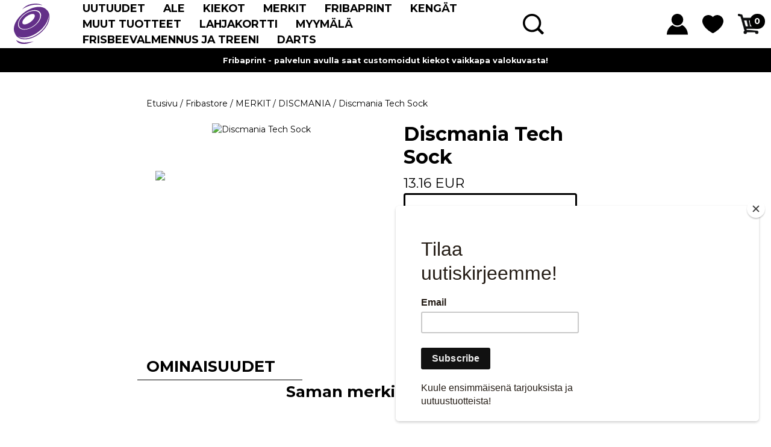

--- FILE ---
content_type: text/html; charset=UTF-8
request_url: https://www.fribastore.fi/fi/product/discmania-tech-sock/16159
body_size: 67181
content:
<!DOCTYPE html>
<html>

<head>
    <title>
         Discmania Tech Sock - Fribastore.fi    </title>
    <meta content="text/html; charset=utf-8" http-equiv="Content-Type" />
    <meta content="width=device-width, initial-scale=1.0, maximum-scale=1.0" name="viewport" />
        <meta content="fi" name="language" />
    <meta content="#313131" name="theme-color" />
    <meta content="79HwTnQ8GBhRSoAsV9OJOemNWXX73V5SpmYzb25I" name="csrf-token" />

    <link href="/css/print.css" media="print" rel="stylesheet" type="text/css" />
    <link href="/css/bootstrap.min.css" rel="stylesheet" />
    <link href="/css/slick.css" rel="stylesheet" type="text/css" />
    <link href="/css/slick-theme.css" rel="stylesheet" type="text/css" />
    <link href="https://fonts.gstatic.com" rel="preconnect" />
    <link href="https://fonts.googleapis.com/css2?family=Montserrat:wght@400;500;600;700&display=swap"
        rel="stylesheet" />
    <link rel="apple-touch-icon" sizes="57x57" href="/apple-icon-57x57.png">
    <link rel="apple-touch-icon" sizes="60x60" href="/apple-icon-60x60.png">
    <link rel="apple-touch-icon" sizes="72x72" href="/apple-icon-72x72.png">
    <link rel="apple-touch-icon" sizes="76x76" href="/apple-icon-76x76.png">
    <link rel="apple-touch-icon" sizes="114x114" href="/apple-icon-114x114.png">
    <link rel="apple-touch-icon" sizes="120x120" href="/apple-icon-120x120.png">
    <link rel="apple-touch-icon" sizes="144x144" href="/apple-icon-144x144.png">
    <link rel="apple-touch-icon" sizes="152x152" href="/apple-icon-152x152.png">
    <link rel="apple-touch-icon" sizes="180x180" href="/apple-icon-180x180.png">
    <link rel="icon" type="image/png" sizes="192x192" href="/android-icon-192x192.png">
    <link rel="icon" type="image/png" sizes="32x32" href="/favicon-32x32.png">
    <link rel="icon" type="image/png" sizes="96x96" href="/favicon-96x96.png">
    <link rel="icon" type="image/png" sizes="16x16" href="/favicon-16x16.png">
    <link rel="manifest" href="/manifest.json">
    <meta name="msapplication-TileColor" content="#ffffff">
    <meta name="msapplication-TileImage" content="/ms-icon-144x144.png">
    <meta name="theme-color" content="#ffffff">
    <meta name="facebook-domain-verification" content="f4j6g1rt9pv5wqzi8069g2rptavapp" />
    <script type="text/javascript" src="/js/analytics.js?ver=1.01"></script>

    <script>
      window.dataLayer = window.dataLayer || [];
      function gtag(){dataLayer.push(arguments);}
    </script>

    
<meta property="og:title" content="Discmania Tech Sock - Fribastore.fi"/>
<meta property="og:type" content="product"/>
<meta property="og:url" content="/product/discmania-tech-sock/16159"/>
<meta property="og:image" content="https://vivokauppa.refox.fi/pictures/10099251610d0fca66dbc.jpeg"/>
<meta property="og:image:secure_url" content="https://vivokauppa.refox.fi/pictures/10099251610d0fca66dbc.jpeg"/>
<meta property="og:site_name" content=""/>
<meta property="og:description" content="" />
<meta property="og:rich_attachment" content="true" />
<meta name="description" content="" />
<meta name="rating" content="Safe For Kids" />
<meta name="copyright" content="" />
<meta name="robots" content="index,follow" />
        <!-- Google Analytics -->
    <script>
        (function(i,s,o,g,r,a,m){i['GoogleAnalyticsObject']=r;i[r]=i[r]||function(){
          (i[r].q=i[r].q||[]).push(arguments)},i[r].l=1*new Date();a=s.createElement(o),
          m=s.getElementsByTagName(o)[0];a.async=1;a.src=g;m.parentNode.insertBefore(a,m)
        })(window,document,'script','https://www.google-analytics.com/analytics.js','ga');
        ga('create', 'UA-196512112-1', 'auto');
        ga('require', 'displayfeatures');
        ga('require', 'ec');
                ga('send', 'pageview');
    </script>
    
        
        <!-- Facebook Pixel Code -->
    <script>
        !function(f,b,e,v,n,t,s){if(f.fbq)return;n=f.fbq=function(){n.callMethod?
          n.callMethod.apply(n,arguments):n.queue.push(arguments)};if(!f._fbq)f._fbq=n;
          n.push=n;n.loaded=!0;n.version='2.0';n.queue=[];t=b.createElement(e);t.async=!0;
          t.src=v;s=b.getElementsByTagName(e)[0];s.parentNode.insertBefore(t,s)}(window,
            document,'script','//connect.facebook.net/en_US/fbevents.js');

          fbq('init', '3051820925082360');
          fbq('track', "PageView");

        fbq('track', 'ViewContent', {
content_type: 'product',
content_ids: ['12291'],
content_name: 'Discmania Tech Sock',
content_category: 'DISCMANIA',
value: 13.160,
currency: 'EUR'
});
    </script>
    <!--
      <noscript><img height="1" width="1" style="display:none" src="https://www.facebook.com/tr?id=3051820925082360&ev=PageView&noscript=1"/></noscript>
      -->
    <!-- End Facebook Pixel Code -->
    
    <!-- Global site tag (gtag.js) - Google Analytics -->
    <script async src="https://www.googletagmanager.com/gtag/js?id=G-4RS33KSLW3"></script>
    <script>
      window.dataLayer = window.dataLayer || [];
      function gtag(){dataLayer.push(arguments);}
      gtag('js', new Date());

      gtag('config', 'G-4RS33KSLW3');
    </script>

        <!-- Headerin custom koodi refoxista -->
    
                
    <style>
        html {
            margin: 0;
            padding: 0;
            scroll-behavior: smooth;
        }

        body {
            font-family: 'Montserrat', sans-serif;
            font-size: 1em;
            margin: 0;
            padding: 0;
            color: #000;
            background-color: #fff;
        }

        .noscroll {
            overflow: hidden !important;
        }
        .timer {
    border-spacing: revert;
    margin: 0px!important;
    border-collapse: inherit;
    display: inline-table;
}
        .row {
            margin: 0px !important;
            padding: 0px !important;
        }

        .or {
            margin: 0px !important;
            padding: 0px !important;
        }

        .hidden {
            display: none !important;
        }

        .mobior {
            margin: 0px !important;
            padding: 0px !important;
        }

        .vertti {
            margin-top: auto !important;
            margin-bottom: auto !important;
        }

        .semi-bold {
            font-weight: 700 !important;
        }

        .bold {
            font-weight: 800 !important;
        }

        .no-bold {
            font-weight: 400 !important;
        }

        .f24 {
            font-size: 1.2rem !important;
        }

        .f20 {
            font-size: 0.8rem !important;
        }

        .f52 {
            font-size: 2rem !important;
        }

        .f36 {
            font-size: 1.6rem !important;
        }

        .f32 {
            font-size: 1.4rem !important;
        }

        .whitetext {
            color: #fff !important;
        }

        .graytext {
            color: #BFBFBF !important;
        }

        .site_logo {
            max-height: 80px;
        }

        .heart_icon {
            padding-left: 5px;
            padding-right: 5px;
        }

        .topbar {
            height: 80px;
            position: fixed;
            top: 0;
            left: 0;
            width: 100%;
            background-color: #fff;
            z-index: 10;
        }

        .topbar_padding {
            padding-top: 80px;
        }

        .blackbar {
            height: 40px;
            background-color: #000;
            color: #fff;
        }

        .slick-next:before {
            content: url(/media/banner_right.png);
            opacity: 1 !important;
        }

        .slick-prev:before {
            content: url(/media/banner_left.png);
            opacity: 1 !important;
        }

        .banner_text {
            position: absolute;
            bottom: 20px;
            left: 100px;
        }

        .btn {
            font-size: 20px;
            padding-left: 15px;
            padding-right: 15px;
            padding-top: 5px;
            padding-bottom: 5px;
            text-align: center;
            font-weight: bold;
            cursor: pointer;
        }

        .btn_nobg {
            background: transparent;
        }

        .btn_whiteborder {
            border: 2px solid #fff;
            color: #fff;
        }

        .btn_whiteborder:hover {
            background: rgba(255, 255, 255, 0.3);
            color: #fff;
        }

        .btn_blackborder {
            border: 2px solid #000;
            color: #000 !important;
        }

        .btn_blackborder:hover {
            background: rgba(0, 0, 0, 0.3);
            color: #000 !important;
        }

        div:focus {
            outline: none;
        }

        span:focus {
            outline: none;
        }

        .product_container {
            padding-bottom: 20px;
        }

        .product_container_picture {
            height: 150px;
            padding-bottom: 15px !important;
            display: flex;
            justify-content: center;
        }

        .cont_mainpic {
            position: absolute;

            width: auto;
            height: auto;
            max-height: 150px;
            max-width: 100%;
            cursor: pointer;
        }

        .product_container_name {
            padding-bottom: 20px !important;
        }

        .product_container_description {
            font-size: 0.75rem;
            color: #636363;
            padding-bottom: 15px !important;

        }

        .imghelper {
            display: inline-block;
            height: 100%;
            vertical-align: middle;
        }

        .slider {
            width: 80%;
            background: #707070;
            height: 2px;
        }

        .ui-slider-handle {
            position: relative;
            top: -30px;
            display: block;
            width: 60px;
            height: 60px;
            margin-left: -20px;
            background: url('/media/slider.png');
            cursor: pointer;
            position: relative;
        }

        #desktop_menu {
            display: none;
            position: fixed;
            top: 80px;
            border-top: 1px solid #707070;
            width: 100%;
            z-index: 10;
            background-color: #fff;
            padding-bottom: 20px;
            padding-top: 20px;
        }

        @media (min-width: 992px) {
            .preorder_icon,
            .preorder_date_icon {
                bottom: 0!important;
                top: unset!important;
            }
            #cart_giftcard_text{
                max-width: 50%;
                padding-right: 10px;
            }
            #cart_gifcard_container{
                justify-content: flex-end;
            }

            /* body {
              font-size: 16px;
          }
          .f24 {
              font-size: 24px !important;
          }
          .f20 {
              font-size: 20px !important;
          }
          .f52 {
              font-size: 52px !important;
          }
          .f36 {
              font-size: 36px !important;
          }
          .f32 {
              font-size: 32px !important;
          }*/

            body {
                font-size: 14px;
            }

            .f14 {
                font-size: 14px !important;
            }

          .heart_icon {
              padding-left: 20px;
              padding-right: 20px;
          }
          .mobior {
              padding-right: 15px !important;
              padding-left: 15px !important;
          }
          .vertti {
              margin-top: auto !important;
              margin-bottom: auto !important;
          }
           .product_container_picture {
          height: 265px;
          padding-bottom: 15px !important;
          display: flex;
          justify-content: center;
      }
      .cont_mainpic {
          position: absolute;
          bottom: 0px;

          width: auto;
          height: auto;
          max-height: 265px;
          max-width: 100%;
          cursor: pointer;
      }
      }
      .mobile_menu {
        display: none;
          position: fixed;
          top: 0px;
          left: 0px;
          width: 100%;
          height: 100vh;
          background-color: #fff;
          z-index: 100;
          overflow-x: scroll;
          padding-bottom: 50px;
      }
      .bottom_border {
          border-bottom: 1px solid #000;
      }
      .heavy_bottom_border {
          border-bottom: 3px solid #000;
      }
      .mobile_menu_element {
          padding-top: 20px !important;
          padding-bottom: 20px !important;
      }
      .mobilemenu_icon {
          position: relative;
          display: block;
          top: 5px;
      }
      .mobilemenu_icon_minus {
          position: relative;
          display: block;
          top: 15px;
      }
      .article_container {
          padding-bottom: 15px;
          padding-top: 15px;
      }
      .article_container_img {
          margin-bottom: 20px !important;
      }
      .article_container_name {
          padding-bottom: 20px !important;
      }
      .footer {
          background: #000;
          color: #fff;
      }
      .footer_logo {
          max-width: 600px;
          width: 100%;
      }
      .footer_email {
          color: #000;
          background-color: #fff;
          border: 0px;
          width: 100%;
          height: 65px;
          padding-left: 20px;
      }
      .order_email {
          background-color: #fff;
          color: #000;
          text-align: center;
          border-left: 3px solid #000;
          height: 65px;
          width: 65px;
          line-height: 65px;
      }
      .submenu{
        display: none;
      }
      .menu_container{
        cursor: pointer;
      }
      a{
        color: inherit;
        text-decoration: none;
      }
      a:hover{
        color: inherit;
      }
      .mobile_submenu{
        display: none;
      }
      .product_picture_extra img{
        max-width: 100%;
        max-height: 340px;
        height: auto;
        width: auto;
      }
      .product_main_picture img{
        max-height: 340px;
        max-width: 100%;
        width: auto;
        height: auto;
      }

      .variation_select_style, .cart_input_text{
        border: 3px solid #000;
        height: 60px;
      }
      #buy_button_red, .giftcard_button {
        height: 66px;
        background-color: #000;
        color: #fff;
        line-height: 66px;

      }

       .search_icon, .cart_icon{
                    cursor: pointer;

                  }
                  #search_bar{
                      top: 57px;
                    display: none;
                    position: absolute;
                    z-index: 100;
                    height: 65px;
                    width: 500px;
                    border: 3px solid #000;
                    background-color: #fff;
                  }
                  #search_bar input{
                    height: 58px;
                    width: 100%;
                    border: 0px;
                    padding-left: 10px;
                  }
                  textarea:focus, input:focus{
    outline: none;
}

      #header_cart_content{
                display: none;
                top: 57px;
                z-index: 100;
                background-color: #fff;
                border: 3px solid #000;
        }

        .mobile_menu {
            display: none;
            position: fixed;
            top: 0px;
            left: 0px;
            width: 100%;
            height: 100vh;
            background-color: #fff;
            z-index: 100;
            overflow-x: scroll;
        }

        .bottom_border {
            border-bottom: 1px solid #000;
        }

        .heavy_bottom_border {
            border-bottom: 3px solid #000;
        }

        .mobile_menu_element {
            padding-top: 20px !important;
            padding-bottom: 20px !important;
        }

        .mobilemenu_icon {
            position: relative;
            display: block;
            top: 5px;
        }

        .mobilemenu_icon_minus {
            position: relative;
            display: block;
            top: 15px;
        }

        .article_container {
            padding-bottom: 15px;
            padding-top: 15px;
        }

        .article_container_img {
            margin-bottom: 20px !important;
        }

        .article_container_name {
            padding-bottom: 20px !important;
        }

        .footer {
            background: #000;
            color: #fff;
        }

        .footer_logo {
            max-width: 600px;
            width: 100%;
        }

        .footer_email {
            color: #000;
            background-color: #fff;
            border: 0px;
            width: 100%;
            height: 65px;
            padding-left: 20px;
        }

        .order_email {
            background-color: #fff;
            color: #000;
            text-align: center;
            border-left: 3px solid #000;
            height: 65px;
            width: 65px;
            line-height: 65px;
        }

        .submenu {
            display: none;
        }

        .menu_container {
            cursor: pointer;
        }

        a {
            color: inherit;
            text-decoration: none;
        }

        a:hover {
            color: inherit;
        }

        .mobile_submenu {
            display: none;
        }

        .product_picture_extra img {
            max-width: 100%;
            max-height: 340px;
            height: auto;
            width: auto;
        }

        .product_main_picture img {
            max-height: 340px;
            max-width: 100%;
            width: auto;
            height: auto;
        }

        .variation_select_style,
        .cart_input_text {
            border: 3px solid #000;
            height: 60px;
        }
        .cart_voucher {
            background-color: #ededed;
            display: flex;
            flex-direction: column;
            gap: 5px;
            padding: 10px;
        }
        .cart_vouchers {
            display: flex;
            flex-direction: column;
            gap: 6px;
            margin-bottom: 10px;
            margin-left: auto;
            width: fit-content;
        }
        .remove_giftcard_button {
            background-color: white;
            color: black;
            width: fit-content;
            float: right;
            border: 1px solid black;
            padding: 3px 6px;
            border-radius: 3px;
            font-weight: 600;
        }
        #cart_giftcard_text{
          font-size: small; 
          text-align: right;
        }
        #cart_gifcard_container{
          display: flex;
        }
        .remove_giftcard_button:hover {
            color: white;
            background-color: black;
        }

        #buy_button_red, .giftcard_button {
            height: 66px;
            background-color: #000;
            color: #fff;
            line-height: 66px;

        }

        .search_icon,
        .cart_icon {
            cursor: pointer;

        }

        #search_bar {
            top: 57px;
            display: none;
            position: absolute;
            z-index: 100;
            height: 65px;
            width: 500px;
            border: 3px solid #000;
            background-color: #fff;
        }

        #search_bar input {
            height: 58px;
            width: 100%;
            border: 0px;
            padding-left: 10px;
        }

        textarea:focus,
        input:focus {
            outline: none;
        }

        #header_cart_content {
            display: none;
            top: 57px;
            z-index: 100;
            background-color: #fff;
            border: 3px solid #000;
            position: absolute;
            right: 10px;
            width: 500px;
        }

        /* buyamount arrows */
        .buyamount_input {
            border: 3px solid #000;
            height: 66px;
            text-align: center;
            line-height: 66px;
            float: left;
            width: 34%;
            background-color: #000;
            color: #fff;
        }

        #buy_button_red, .giftcard_button {
            margin-top: 20px !important;
            float: left;
            width: 100%;
        }

        input[type="number"] {
            -webkit-appearance: textfield;
            -moz-appearance: textfield;
            appearance: textfield;
        }

        input[type=number]::-webkit-inner-spin-button,
        input[type=number]::-webkit-outer-spin-button {
            -webkit-appearance: none;
        }

        .number_input_btn_left {
            background-color: #fff;
            height: 66px;
            border: 3px solid #000;
            border-right: 0px;
            line-height: 60px;
            font-size: 2em;
            font-weight: bold;
            width: 33%;
            float: left;
            text-align: center;
            user-select: none;
            cursor: pointer;
        }

        .number_input_btn_right {

            background-color: #fff;
            height: 66px;
            border: 3px solid #000;
            border-left: 0px;
            line-height: 60px;
            font-size: 2em;
            font-weight: bold;
            width: 33%;
            float: left;
            text-align: center;
            user-select: none;
            cursor: pointer;
        }

        .number_input_btn_right:hover {
            background-color: #fff;
        }

        .number_input_btn_left:hover {
            background-color: #fff;
        }

        .mobile_menu_headers:last-child {
            margin-bottom: 72px !important;
        }

        .bottom_padding {
            padding-bottom: 20px;
        }

        .article_page_container p {
            font-size: 1.2em;
        }

        .product_container_tags {
            position: absolute;
            top: 0;
            /* right: 15px; */
            background: #000;
            border-radius: 0px;
            height: 35px;
            line-height: 35px;
            color: white;
            text-align: center;
            padding-left: 5px;
            padding-right: 5px;
            width: auto;
            max-width: 220px;
            left: 0px;
            color: #000;
            font-weight: bold;
            text-transform: uppercase;
        }

        .new_icon {
            position: absolute;
            top: 15px;
            right: 15px;
            background: #000;
            border-radius: 100%;
            height: 69px;
            width: 69px;
            line-height: 69px;
            color: white;
            text-align: center;
            font-weight: bold;
        }

        .discount_icon {
            position: absolute;
            background-color: var(--red);
            color: #fff;
            width: 74px;
            height: 74px;
            right: 0px;
            bottom: 0px;
            left: 0px;
            font-weight: bold;
            text-transform: uppercase;
        }

        .discount_icon_text {
            position: relative;
            top: 15px;
        }

        .preorder_icon,
        .preorder_date_icon {
            position: absolute;
            top: 0px;
            right: 0px;
            background: #6e6e6e;
            min-height: 40px;
            line-height: 40px;
            padding-left: 10px;
            padding-right: 10px;
            color: white;
            text-align: center;
            font-weight: bold;
            width: 130px;
            bottom: unset;
        }
            .preorder_date_icon {
            position: absolute;
            top: 0px;
            right: 0px;
            background: #6e6e6e;
            min-height: 40px;
            line-height: 15px!important;
            padding-left: 10px;
            padding-right: 10px;
            color: white;
            text-align: center;
            font-weight: bold;
            width: 130px;
            bottom: unset;
        }

        .jm_prod_pic {
            height: 52px;
        }

        .jm_table {
            text-align: center;
            padding-bottom: 10px;
            padding-top: 10px;
            border: 1px solid #000;
            font-size: 12px;
            padding-left: 0px;
            padding-right: 0px;
        }
        .jm_table_cont {
            margin-top: 15px;
            padding-left: 0px;
            padding-right: 0px;
        }

        /*.jm_table:nth-child(odd) {
            background-color: #f6f6f6;
        }

        .jm_table:nth-child(even) {
            background-color: #fff;
        }*/

        .jm_input_text {
            height: 40px !important;
            width: 40px !important;
            line-height: 40px !important;
            border: 2px solid #ccc !important;
            border-radius: 7px !important;
            padding: 0px !important;
            text-align: center !important;
            float: none !important;
            display: inline-block !important;
            background-color: #fff !important;
            z-index: 3;
            position: relative;
        }

        .greenball {
            width: 20px;
            height: 20px;
            background-color: #00a651;
            border-radius: 100%;
            position: relative;
            /*left: 42px;*/
            left: 35%;
            bottom: 10px;
            z-index: 2;
        }

        .yellowball {
            background-color: #ffcb05;
            width: 20px;
            height: 20px;
            border-radius: 100%;
            position: relative;
            left: 35%;
            bottom: 10px;
            z-index: 2;
        }

        .redball {
            background-color: #ed1c24;
            height: 20px;
            width: 20px;
            border-radius: 100%;
            position: relative;
            left: 35%;
            bottom: 10px;
            z-index: 2;
        }
        .flightmap_font {
            font-size: 12px;
        }

        .header_menuelement{
            font-size: 1.1rem;
        }
        #mobiilihakunappi{
            color: white;
            width: 53px;
            height:100%;
            line-height:100%;
            border-radius: 3px;
            padding: 0px;
            background-color: #632f88;
            display: flex;
            flex-direction: column;
            align-items: center;
            justify-content: center;
        }
        #hakutext{
            font-size: 0.9rem;
            display: flex;
        }
        .grid-wrap-menu{
            display: grid;
            grid-template-columns: 1fr 1fr;
            grid-template-rows: repeat(auto-fill, minmax(25px, 1fr));
            height: 450px;
            grid-auto-flow: column dense;
        }
        @media(min-width: 1440px) {
            .smaller_container {
                width: 100%;
                max-width: 1440px;
                margin: 0 auto;
            }
        }

        @media(max-width: 991.9px) {
            #cart_gifcard_container{
                justify-content: center;
                flex-direction:  column-reverse;
                align-items: center;
                font-size: 16px !important;
            }
            #cart_giftcard_text{
                max-width: 100%;
                text-align: center;
            }

            .product_container_tags {
                font-size: 10px;
            }
            .mobile-text-center {
                text-align: center !important;
            }
            .jm_table {
                padding-left: 0px !important;
                padding-right: 0px !important;
                font-size: 12px;
            }
            .teksti_prods img {
                width: 100% !important;
            }

            .product_container_name {
                font-size: 14px !important;
            }
            .mobile_nopadd {
                padding-left: 0px !important;
                padding-right: 0px !important;
            }
            .flightmap_font {
                font-size: 8px;
            }

            /*.product_container_price {
        position: absolute;
        bottom: 0px;
      }*/
            .mobile_menu_element {
                font-size: 16px !important;
            }

            .article_page_container p {
                font-size: 14px !important;
            }

            .mobile_submenu div {
                font-size: 14px !important;
            }

            .mobilemenu_icon_minus {
                width: 20px;
            }

            .banner_text .f52 {
                font-size: 1.6rem !important;
            }

            .banner_text .f36 {
                font-size: 1rem !important;
            }

            .banner_text {
                bottom: unset;
                left: unset;
            }

            .banner_text br {
                display: none;
            }
        }

        #samuplz img {
            position: fixed;
            margin: auto;
            width: 64px;
            left: 0;
            bottom: 0;
            right: 0;
            top: 0;
        }
        #samuplz {
            display: none;
            position: absolute;
            top: 0px;
            left: 0px;
            width: 100%;
            height: 100%;
            line-height: 100%;
            z-index: 9000;
            margin: 0 auto;
            text-align: center;
            background: rgba(0, 0, 0, 0.1);
            /* //cursor:wait; */
        }

        #empty_atr, .loadmore {
            display: inline-block;
            height: 66px;
            line-height: 66px;
            cursor: pointer;
            color: #fff;
            background-color: #000;
            padding: 0px 15px 0px 15px;
        }

    </style>
    <!-- Start Insights Pixel --> <script> var tD=(new Date).toISOString().slice(0,10);window.sfpid = 727055;var u="https://app.serviceform.com/analytics/sf-pixel.js?"+tD,t=document.createElement("script");t.setAttribute("type","text/javascript"),t.setAttribute("src",u),t.async=!0,(document.getElementsByTagName("head")[0]||document.documentElement).appendChild(t); </script> <!-- End Insights Pixel -->
</head>

<body>
        <div class="mobile_menu">
        <div class="row">
            <div class="col-12 text-right f24 bold bottom_border mobile_menu_element close_mobile_menu">
                Sulje
                <img src="/media/mobile_menu_close.png" alt="Sulje" title="Sulje"/>
            </div>
            <div class="col-12">
                <div class="row mobile_menu_headers">
                    <div class="col-9  f24 bold mobile_menu_element heavy_bottom_border">
                        <input class="header_search_input col-12" name="header_search_input"
                            placeholder="Etsi tuotteista..." type="search" />
                    </div>
                    <div class="col-3 f24 bold mobile_menu_element heavy_bottom_border">
                        <button class="btn" id="mobiilihakunappi" type="button">
                            <a id="hakutext">Hae</a>
                            <div id="loadergif" style="display:none;">
                                <img style="height:17px;" src="/media/ajax-loader.gif"></div>
                            </div>
                        </button>
                    </div>
                    <div class="col-12 f24 bold mobile_menu_element heavy_bottom_border">
                        <a href="/account"><img src="/media/user.png" alt="Rekisteröidy / Kirjaudu" title="Rekisteröidy / Kirjaudu" />
                            Rekisteröidy / Kirjaudu
                        </a>
                    </div>

                                                            <div class="col-12 f36 bold mobile_menu_element bottom_border vertti">
                                                                        <a href="/category/uutuudet/241">
                            UUTUUDET
                        </a>
                                                                    </div>
                                        <div class="col-12 f36 bold mobile_menu_element bottom_border vertti">
                                                                        <a href="/category/ale/358">
                            ALE
                        </a>
                                                                    </div>
                                        <div class="col-12 f36 bold mobile_menu_element bottom_border vertti">
                                                                        KIEKOT
                                                <img class="float-right mobilemenu_icon" src="/media/rightarrow.png" alt="rightarrow" title="rightarrow"/>
                        <div class="row mobile_submenu">
                                                        <div class="col-12 f24 bold">
                                                                SEURAKIEKOT
                                                                <div class="row">
                                                                        <div class="col-12 f24 no-bold">
                                        <a href="/category/nastola-woodpeckers-disc-club-ry/423">
                                            NASTOLA WOODPECKERS DISC CLUB RY
                                        </a>
                                    </div>
                                                                                                            <div class="col-12 f24 no-bold">
                                        <a href="/category/seurakiekot/422">
                                            NÄYTÄ KAIKKI
                                        </a>
                                    </div>
                                                                    </div>
                            </div>
                                                        <div class="col-12 f24 bold">
                                                                KÄYTETYT
                                                                <div class="row">
                                                                        <div class="col-12 f24 no-bold">
                                        <a href="/category/kaytetyt-kiekot/369">
                                            KÄYTETYT KIEKOT
                                        </a>
                                    </div>
                                                                        <div class="col-12 f24 no-bold">
                                        <a href="/category/bagit/379">
                                            BÄGIT
                                        </a>
                                    </div>
                                                                                                            <div class="col-12 f24 no-bold">
                                        <a href="/category/kaytetyt/378">
                                            NÄYTÄ KAIKKI
                                        </a>
                                    </div>
                                                                    </div>
                            </div>
                                                        <div class="col-12 f24 bold">
                                                                <a href="/category/kaikki/214">
                                    KAIKKI</a>
                                                                <div class="row">
                                                                                                        </div>
                            </div>
                                                        <div class="col-12 f24 bold">
                                                                <a href="/category/putterit/236">
                                    PUTTERIT</a>
                                                                <div class="row">
                                                                                                        </div>
                            </div>
                                                        <div class="col-12 f24 bold">
                                                                <a href="/category/midarit-ja-lahestyminen/237">
                                    MIDARIT JA LÄHESTYMINEN</a>
                                                                <div class="row">
                                                                                                        </div>
                            </div>
                                                        <div class="col-12 f24 bold">
                                                                <a href="/category/vayladraiverit/230">
                                    VÄYLÄDRAIVERIT</a>
                                                                <div class="row">
                                                                                                        </div>
                            </div>
                                                        <div class="col-12 f24 bold">
                                                                <a href="/category/pituusdraiverit/238">
                                    PITUUSDRAIVERIT</a>
                                                                <div class="row">
                                                                                                        </div>
                            </div>
                                                        <div class="col-12 f24 bold">
                                                                <a href="/category/spessut/240">
                                    SPESSUT</a>
                                                                <div class="row">
                                                                                                        </div>
                            </div>
                                                        <div class="col-12 f24 bold">
                                                                <a href="/category/kiekkopaketit/239">
                                    KIEKKOPAKETIT</a>
                                                                <div class="row">
                                                                                                        </div>
                            </div>
                                                        <div class="col-12 f24 bold">
                                                                <a href="/category/markkerit/254">
                                    MARKKERIT</a>
                                                                <div class="row">
                                                                                                        </div>
                            </div>
                                                        <div class="col-12 f24 bold">
                                                                <a href="/category/team-fribastore/335">
                                    TEAM FRIBASTORE</a>
                                                                <div class="row">
                                                                                                        </div>
                            </div>
                                                        <div class="col-12 f24 bold">
                                                                <a href="/category/varjatyt/409">
                                    VÄRJÄTYT</a>
                                                                <div class="row">
                                                                                                        </div>
                            </div>
                                                    </div>
                                            </div>
                                        <div class="col-12 f36 bold mobile_menu_element bottom_border vertti">
                                                                        MERKIT
                                                <img class="float-right mobilemenu_icon" src="/media/rightarrow.png" alt="rightarrow" title="rightarrow"/>
                        <div class="row mobile_submenu">
                                                        <div class="col-12 f24 bold">
                                                                <a href="/category/alfa-discs/345">
                                    ALFA DISCS</a>
                                                                <div class="row">
                                                                                                        </div>
                            </div>
                                                        <div class="col-12 f24 bold">
                                                                <a href="/category/clash-discs/328">
                                    CLASH DISCS</a>
                                                                <div class="row">
                                                                                                        </div>
                            </div>
                                                        <div class="col-12 f24 bold">
                                                                <a href="/category/discmania/171">
                                    DISCMANIA</a>
                                                                <div class="row">
                                                                                                        </div>
                            </div>
                                                        <div class="col-12 f24 bold">
                                                                <a href="/category/discraft/249">
                                    DISCRAFT</a>
                                                                <div class="row">
                                                                                                        </div>
                            </div>
                                                        <div class="col-12 f24 bold">
                                                                <a href="/category/dynamic-discs/246">
                                    DYNAMIC DISCS</a>
                                                                <div class="row">
                                                                                                        </div>
                            </div>
                                                        <div class="col-12 f24 bold">
                                                                <a href="/category/exel-discs/346">
                                    EXEL DISCS</a>
                                                                <div class="row">
                                                                                                        </div>
                            </div>
                                                        <div class="col-12 f24 bold">
                                                                <a href="/category/fribastore/252">
                                    FRIBASTORE</a>
                                                                <div class="row">
                                                                                                        </div>
                            </div>
                                                        <div class="col-12 f24 bold">
                                                                <a href="/category/flying-plate/261">
                                    FLYING PLATE</a>
                                                                <div class="row">
                                                                                                        </div>
                            </div>
                                                        <div class="col-12 f24 bold">
                                                                <a href="/category/hyzerflex/350">
                                    HYZERFLEX</a>
                                                                <div class="row">
                                                                                                        </div>
                            </div>
                                                        <div class="col-12 f24 bold">
                                                                <a href="/category/kastaplast/343">
                                    KASTAPLAST</a>
                                                                <div class="row">
                                                                                                        </div>
                            </div>
                                                        <div class="col-12 f24 bold">
                                                                <a href="/category/innova/243">
                                    INNOVA</a>
                                                                <div class="row">
                                                                                                        </div>
                            </div>
                                                        <div class="col-12 f24 bold">
                                                                <a href="/category/latitude-64/245">
                                    LATITUDE 64</a>
                                                                <div class="row">
                                                                                                        </div>
                            </div>
                                                        <div class="col-12 f24 bold">
                                                                <a href="/category/loft-discs/307">
                                    LOFT DISCS </a>
                                                                <div class="row">
                                                                                                        </div>
                            </div>
                                                        <div class="col-12 f24 bold">
                                                                <a href="/category/lucky-discs/347">
                                    LUCKY DISCS</a>
                                                                <div class="row">
                                                                                                        </div>
                            </div>
                                                        <div class="col-12 f24 bold">
                                                                <a href="/category/metafora-discs/267">
                                    METAFORA DISCS</a>
                                                                <div class="row">
                                                                                                        </div>
                            </div>
                                                        <div class="col-12 f24 bold">
                                                                <a href="/category/obsidian-discs/248">
                                    OBSIDIAN DISCS</a>
                                                                <div class="row">
                                                                                                        </div>
                            </div>
                                                        <div class="col-12 f24 bold">
                                                                <a href="/category/prodigy/156">
                                    PRODIGY</a>
                                                                <div class="row">
                                                                                                        </div>
                            </div>
                                                        <div class="col-12 f24 bold">
                                                                <a href="/category/prodiscus/244">
                                    PRODISCUS</a>
                                                                <div class="row">
                                                                                                        </div>
                            </div>
                                                        <div class="col-12 f24 bold">
                                                                <a href="/category/upper-park-disc-golf/351">
                                    UPPER PARK DISC GOLF</a>
                                                                <div class="row">
                                                                                                        </div>
                            </div>
                                                        <div class="col-12 f24 bold">
                                                                <a href="/category/westside-discs/247">
                                    WESTSIDE DISCS</a>
                                                                <div class="row">
                                                                                                        </div>
                            </div>
                                                        <div class="col-12 f24 bold">
                                                                <a href="/category/burrel/308">
                                    BURREL</a>
                                                                <div class="row">
                                                                                                        </div>
                            </div>
                                                        <div class="col-12 f24 bold">
                                                                <a href="/category/dexshell/263">
                                    DEXSHELL</a>
                                                                <div class="row">
                                                                                                        </div>
                            </div>
                                                        <div class="col-12 f24 bold">
                                                                <a href="/category/disc-dye-factory/321">
                                    DISC DYE FACTORY</a>
                                                                <div class="row">
                                                                                                        </div>
                            </div>
                                                        <div class="col-12 f24 bold">
                                                                <a href="/category/dry-grip-animals/355">
                                    DRY GRIP ANIMALS</a>
                                                                <div class="row">
                                                                                                        </div>
                            </div>
                                                        <div class="col-12 f24 bold">
                                                                <a href="/category/fourth-circle-discs/331">
                                    FOURTH CIRCLE DISCS</a>
                                                                <div class="row">
                                                                                                        </div>
                            </div>
                                                        <div class="col-12 f24 bold">
                                                                <a href="/category/fribaklipsi/265">
                                    FRIBAKLIPSI</a>
                                                                <div class="row">
                                                                                                        </div>
                            </div>
                                                        <div class="col-12 f24 bold">
                                                                <a href="/category/jako/250">
                                    JAKO</a>
                                                                <div class="row">
                                                                                                        </div>
                            </div>
                                                        <div class="col-12 f24 bold">
                                                                <a href="/category/viking-discs/264">
                                    VIKING DISCS</a>
                                                                <div class="row">
                                                                                                        </div>
                            </div>
                                                        <div class="col-12 f24 bold">
                                                                <a href="/category/uk-disc-golf/370">
                                    UK DISC GOLF</a>
                                                                <div class="row">
                                                                                                        </div>
                            </div>
                                                        <div class="col-12 f24 bold">
                                                                <a href="/category/launch-disc-golf/371">
                                    LAUNCH DISC GOLF</a>
                                                                <div class="row">
                                                                                                        </div>
                            </div>
                                                        <div class="col-12 f24 bold">
                                                                <a href="/category/rebel/386">
                                    REBEL</a>
                                                                <div class="row">
                                                                                                        </div>
                            </div>
                                                        <div class="col-12 f24 bold">
                                                                <a href="/category/kliffa-discs/364">
                                    KLIFFA DISCS</a>
                                                                <div class="row">
                                                                                                        </div>
                            </div>
                                                        <div class="col-12 f24 bold">
                                                                <a href="/category/merrell/392">
                                    MERRELL</a>
                                                                <div class="row">
                                                                                                        </div>
                            </div>
                                                        <div class="col-12 f24 bold">
                                                                <a href="/category/groundies/400">
                                    GROUNDIES</a>
                                                                <div class="row">
                                                                                                        </div>
                            </div>
                                                        <div class="col-12 f24 bold">
                                                                <a href="/category/pro-chemical-dye/407">
                                    Pro Chemical &amp; Dye</a>
                                                                <div class="row">
                                                                                                        </div>
                            </div>
                                                        <div class="col-12 f24 bold">
                                                                <a href="/category/fribasukka/412">
                                    FRIBASUKKA</a>
                                                                <div class="row">
                                                                                                        </div>
                            </div>
                                                        <div class="col-12 f24 bold">
                                                                <a href="/category/neobarefoot/416">
                                    NEOBAREFOOT</a>
                                                                <div class="row">
                                                                                                        </div>
                            </div>
                                                        <div class="col-12 f24 bold">
                                                                <a href="/category/axiom-discs/426">
                                    AXIOM DISCS</a>
                                                                <div class="row">
                                                                                                        </div>
                            </div>
                                                        <div class="col-12 f24 bold">
                                                                <a href="/category/mvp-disc-sports/428">
                                    MVP DISC SPORTS</a>
                                                                <div class="row">
                                                                                                        </div>
                            </div>
                                                        <div class="col-12 f24 bold">
                                                                <a href="/category/gateway-disc-sports/441">
                                    GATEWAY DISC SPORTS</a>
                                                                <div class="row">
                                                                                                        </div>
                            </div>
                                                        <div class="col-12 f24 bold">
                                                                <a href="/category/divergent-discs/442">
                                    DIVERGENT DISCS</a>
                                                                <div class="row">
                                                                                                        </div>
                            </div>
                                                        <div class="col-12 f24 bold">
                                                                <a href="/category/eagle-streak/443">
                                    EAGLE STREAK</a>
                                                                <div class="row">
                                                                                                        </div>
                            </div>
                                                        <div class="col-12 f24 bold">
                                                                <a href="/category/deuz-discgolf/447">
                                    DEUZ DISCGOLF</a>
                                                                <div class="row">
                                                                                                        </div>
                            </div>
                                                        <div class="col-12 f24 bold">
                                                                <a href="/category/streamline-discs/448">
                                    STREAMLINE DISCS</a>
                                                                <div class="row">
                                                                                                        </div>
                            </div>
                                                    </div>
                                            </div>
                                        <div class="col-12 f36 bold mobile_menu_element bottom_border vertti">
                                                                        <a href="/category/fribaprint/306">
                            FRIBAPRINT
                        </a>
                                                                    </div>
                                        <div class="col-12 f36 bold mobile_menu_element bottom_border vertti">
                                                                        KENGÄT
                                                <img class="float-right mobilemenu_icon" src="/media/rightarrow.png" alt="rightarrow" title="rightarrow"/>
                        <div class="row mobile_submenu">
                                                        <div class="col-12 f24 bold">
                                                                <a href="/category/miehet/158">
                                    MIEHET</a>
                                                                <div class="row">
                                                                                                        </div>
                            </div>
                                                        <div class="col-12 f24 bold">
                                                                <a href="/category/naiset/209">
                                    NAISET</a>
                                                                <div class="row">
                                                                                                        </div>
                            </div>
                                                    </div>
                                            </div>
                                        <div class="col-12 f36 bold mobile_menu_element bottom_border vertti">
                                                                        MUUT TUOTTEET
                                                <img class="float-right mobilemenu_icon" src="/media/rightarrow.png" alt="rightarrow" title="rightarrow"/>
                        <div class="row mobile_submenu">
                                                        <div class="col-12 f24 bold">
                                                                SEURATUOTTEET
                                                                <div class="row">
                                                                        <div class="col-12 f24 no-bold">
                                        <a href="/category/lahden-frisbeeclub/258">
                                            LAHDEN FRISBEECLUB
                                        </a>
                                    </div>
                                                                        <div class="col-12 f24 no-bold">
                                        <a href="/category/nastola-woodpeckers/259">
                                            NASTOLA WOODPECKERS
                                        </a>
                                    </div>
                                                                        <div class="col-12 f24 no-bold">
                                        <a href="/category/hollolan-hyzer/260">
                                            HOLLOLAN HYZER
                                        </a>
                                    </div>
                                                                                                            <div class="col-12 f24 no-bold">
                                        <a href="/category/seuratuotteet/257">
                                            NÄYTÄ KAIKKI
                                        </a>
                                    </div>
                                                                    </div>
                            </div>
                                                        <div class="col-12 f24 bold">
                                                                <a href="/category/kenkien-hoito/322">
                                    KENKIEN HOITO</a>
                                                                <div class="row">
                                                                                                        </div>
                            </div>
                                                        <div class="col-12 f24 bold">
                                                                <a href="/category/juomapullot/323">
                                    JUOMAPULLOT</a>
                                                                <div class="row">
                                                                                                        </div>
                            </div>
                                                        <div class="col-12 f24 bold">
                                                                <a href="/category/varjaaminen/324">
                                    VÄRJÄÄMINEN</a>
                                                                <div class="row">
                                                                                                        </div>
                            </div>
                                                        <div class="col-12 f24 bold">
                                                                <a href="/category/sadesuojat/325">
                                    SADESUOJAT</a>
                                                                <div class="row">
                                                                                                        </div>
                            </div>
                                                        <div class="col-12 f24 bold">
                                                                <a href="/category/pyyhkeet-ja-sportsacks/326">
                                    PYYHKEET JA SPORTSACKS</a>
                                                                <div class="row">
                                                                                                        </div>
                            </div>
                                                        <div class="col-12 f24 bold">
                                                                <a href="/category/etaisyysmittarit-kynat-ledit-muut/327">
                                    ETÄISYYSMITTARIT/KYNÄT/LEDIT/MUUT</a>
                                                                <div class="row">
                                                                                                        </div>
                            </div>
                                                        <div class="col-12 f24 bold">
                                                                <a href="/category/korit/262">
                                    KORIT</a>
                                                                <div class="row">
                                                                                                        </div>
                            </div>
                                                        <div class="col-12 f24 bold">
                                                                <a href="/category/vaatteet/232">
                                    VAATTEET</a>
                                                                <div class="row">
                                                                                                        </div>
                            </div>
                                                        <div class="col-12 f24 bold">
                                                                <a href="/category/bagit/233">
                                    BÄGIT</a>
                                                                <div class="row">
                                                                                                        </div>
                            </div>
                                                    </div>
                                            </div>
                                        <div class="col-12 f36 bold mobile_menu_element bottom_border vertti">
                                                                        <a href="/category/lahjakortti/234">
                            LAHJAKORTTI
                        </a>
                                                                    </div>
                                        <div class="col-12 f36 bold mobile_menu_element bottom_border vertti">
                                                                        <a href="/category/myymala/235">
                            MYYMÄLÄ
                        </a>
                                                                    </div>
                                        <div class="col-12 f36 bold mobile_menu_element bottom_border vertti">
                                                                        <a href="/category/frisbeevalmennus-ja-treeni/420">
                            FRISBEEVALMENNUS JA TREENI
                        </a>
                                                                    </div>
                                        <div class="col-12 f36 bold mobile_menu_element bottom_border vertti">
                                                                        DARTS
                                                <img class="float-right mobilemenu_icon" src="/media/rightarrow.png" alt="rightarrow" title="rightarrow"/>
                        <div class="row mobile_submenu">
                                                        <div class="col-12 f24 bold">
                                                                MERKIT
                                                                <div class="row">
                                                                        <div class="col-12 f24 no-bold">
                                        <a href="/category/target/431">
                                            TARGET
                                        </a>
                                    </div>
                                                                        <div class="col-12 f24 no-bold">
                                        <a href="/category/winmau/432">
                                            WINMAU
                                        </a>
                                    </div>
                                                                        <div class="col-12 f24 no-bold">
                                        <a href="/category/bulls/433">
                                            BULLS
                                        </a>
                                    </div>
                                                                        <div class="col-12 f24 no-bold">
                                        <a href="/category/shot/434">
                                            SHOT
                                        </a>
                                    </div>
                                                                        <div class="col-12 f24 no-bold">
                                        <a href="/category/red-dragon/435">
                                            RED DRAGON
                                        </a>
                                    </div>
                                                                        <div class="col-12 f24 no-bold">
                                        <a href="/category/unicorn/436">
                                            UNICORN
                                        </a>
                                    </div>
                                                                        <div class="col-12 f24 no-bold">
                                        <a href="/category/mission/437">
                                            MISSION
                                        </a>
                                    </div>
                                                                                                            <div class="col-12 f24 no-bold">
                                        <a href="/category/merkit/430">
                                            NÄYTÄ KAIKKI
                                        </a>
                                    </div>
                                                                    </div>
                            </div>
                                                        <div class="col-12 f24 bold">
                                                                <a href="/category/tikat/438">
                                    TIKAT</a>
                                                                <div class="row">
                                                                                                        </div>
                            </div>
                                                        <div class="col-12 f24 bold">
                                                                <a href="/category/tarvikkeet/439">
                                    TARVIKKEET</a>
                                                                <div class="row">
                                                                                                        </div>
                            </div>
                                                        <div class="col-12 f24 bold">
                                                                <a href="/category/taulut/440">
                                    TAULUT</a>
                                                                <div class="row">
                                                                                                        </div>
                            </div>
                                                    </div>
                                            </div>
                                                        </div>
            </div>
        </div>
    </div>
    <div class="row topbar">
        <div class="col-2 d-block d-lg-none vertti">
            <img id="mobile_menu_btn" src="/media/hamp.png" style="cursor: pointer;" alt="Menu" title="Menu" />
        </div>
        <div class="col-5 col-lg-1 vertti text-lg-center text-right">
            <a href="/">
                <img class="site_logo" src="/media/logo.png" alt="Logo" title="Fribastore"/>
            </a>
        </div>
        <div class="col-lg-7 vertti d-none d-lg-block">
            <div class="row">
                                                                <div class="col-auto header_menuelement bold text-center ">

                                        <a href="/category/uutuudet/241">
                        UUTUUDET
                    </a>
                    

                </div>
                                                                <div class="col-auto header_menuelement bold text-center ">

                                        <a href="/category/ale/358">
                        ALE
                    </a>
                    

                </div>
                                                
                <div class="col-auto header_menuelement bold text-center menu_container" data-id="192">

                                        <a href="javascript:;">
                        KIEKOT
                    </a>
                    
                </div>
                                                
                <div class="col-auto header_menuelement bold text-center menu_container" data-id="75">

                                        <a href="javascript:;">
                        MERKIT
                    </a>
                    
                </div>
                                                                <div class="col-auto header_menuelement bold text-center ">

                                        <a href="/category/fribaprint/306">
                        FRIBAPRINT
                    </a>
                    

                </div>
                                                
                <div class="col-auto header_menuelement bold text-center menu_container" data-id="77">

                                        <a href="javascript:;">
                        KENGÄT
                    </a>
                    
                </div>
                                                
                <div class="col-auto header_menuelement bold text-center menu_container" data-id="159">

                                        <a href="javascript:;">
                        MUUT TUOTTEET
                    </a>
                    
                </div>
                                                                <div class="col-auto header_menuelement bold text-center ">

                                        <a href="/category/lahjakortti/234">
                        LAHJAKORTTI
                    </a>
                    

                </div>
                                                                <div class="col-auto header_menuelement bold text-center ">

                                        <a href="/category/myymala/235">
                        MYYMÄLÄ
                    </a>
                    

                </div>
                                                                <div class="col-auto header_menuelement bold text-center ">

                                        <a href="/category/frisbeevalmennus-ja-treeni/420">
                        FRISBEEVALMENNUS JA TREENI
                    </a>
                    

                </div>
                                                
                <div class="col-auto header_menuelement bold text-center menu_container" data-id="400">

                                        <a href="javascript:;">
                        DARTS
                    </a>
                    
                </div>
                                                            </div>
        </div>
        <div class="col-lg-2 vertti d-none d-lg-block">
            <img class="search_icon" src="/media/search.png" alt="Hae" title="Hae" />
            <div id="search_bar">
                <input class="header_search_input " name="header_search_input"
                    placeholder="Etsi tuotteista..." type="search" />

            </div>
        </div>
        <div class="col-5 col-lg-2 mobior vertti text-right ">
            <a href="/account"><img class="user_icon" src="/media/user.png" alt="Tili" title="Tili" /></a>
            <img class="heart_icon" src="/media/heart.png" alt="Wishlist" title="Wishlist" />
            <span id="header_cart">
    <img class="cart_icon" src="/media/cart.png" alt="Ostoskori" title="Ostoskori" />
    <span class="cart_info" style="height: 25px; width: 25px; line-height: 25px; text-align: center; position: absolute; background-color: #000; color: #fff; font-weight: bold; right: 10px; top: 0px; border-radius: 20px;">
        0
    </span>
    <div class="row" id="header_cart_content">
        <div class="col-12">
            <br/>
        </div>
        <div class="col-12 f24 bold">
            Ostoskori
        </div>
                <div class="col-12 bottom_border">
            <br/>
        </div>
        <div class="col-12">
            <br/>
        </div>
        <div class="col-12">
            <div class="row">
                <div class="col-8 or f24 bold">
                    Yhteensä
                </div>
                <div class="col-4 or f24 bold text-right">
                    0 €
                </div>
            </div>
        </div>
        <div class="col-12">
            <br/>
        </div>
        <div class="col-12 or f24 bold text-center" style="background-color: #000; color: #fff; height: 66px; line-height: 66px;">
            <a href="/cart">
                KASSA
            </a>
        </div>
    </div>
</span>
        </div>
    </div>
    <div id="desktop_menu">
                                <div class="row submenu" data-id="180">
            <div class="col-1">
            </div>
            <div class=" col-3  f24 bottom_padding ">
                <strong>
                    Kategoriat
                </strong>
                <br />
                                                <a href="/category/uutuudet/241">
                    NÄYTÄ KAIKKI
                </a>
                                <br />
            </div>
            <div class="col-3 f24 ">
                                <strong>
                    Lisätietoa
                </strong>
                <br />
                                <a href="/page/maksutavat/11591">
                    MAKSUTAVAT
                </a>
                <br />
                                <a href="/page/yhteystiedot/11592">
                    YHTEYSTIEDOT
                </a>
                <br />
                                <a href="/page/tietosuojaseloste/11593">
                    TIETOSUOJASELOSTE
                </a>
                <br />
                                <a href="/page/toimittaminen-palautus-reklamaatiot/17996">
                    TOIMITTAMINEN, PALAUTUS, REKLAMAATIOT
                </a>
                <br />
                                            </div>
        </div>
                        <div class="row submenu" data-id="325">
            <div class="col-1">
            </div>
            <div class=" col-3  f24 bottom_padding ">
                <strong>
                    Kategoriat
                </strong>
                <br />
                                                <a href="/category/ale/358">
                    NÄYTÄ KAIKKI
                </a>
                                <br />
            </div>
            <div class="col-3 f24 ">
                                <strong>
                    Lisätietoa
                </strong>
                <br />
                                <a href="/page/maksutavat/11591">
                    MAKSUTAVAT
                </a>
                <br />
                                <a href="/page/yhteystiedot/11592">
                    YHTEYSTIEDOT
                </a>
                <br />
                                <a href="/page/tietosuojaseloste/11593">
                    TIETOSUOJASELOSTE
                </a>
                <br />
                                <a href="/page/toimittaminen-palautus-reklamaatiot/17996">
                    TOIMITTAMINEN, PALAUTUS, REKLAMAATIOT
                </a>
                <br />
                                            </div>
        </div>
                        <div class="row submenu" data-id="192">
            <div class="col-1">
            </div>
            <div class=" col-3  f24 bottom_padding ">
                <strong>
                    Kategoriat
                </strong>
                <br />
                                
                
                SEURAKIEKOT
                <br />
                                <a href="/category/nastola-woodpeckers-disc-club-ry/423">
                    NASTOLA WOODPECKERS DISC CLUB RY
                </a>
                <br />
                                <a href="/category/seurakiekot/422">
                    NÄYTÄ KAIKKI
                </a>
                

                
                
                KÄYTETYT
                <br />
                                <a href="/category/kaytetyt-kiekot/369">
                    KÄYTETYT KIEKOT
                </a>
                <br />
                                <a href="/category/bagit/379">
                    BÄGIT
                </a>
                <br />
                                <a href="/category/kaytetyt/378">
                    NÄYTÄ KAIKKI
                </a>
                

                
                                <a href="/category/kaikki/214">
                    KAIKKI
                </a>
                                    <br/>
                                

                
                                <a href="/category/putterit/236">
                    PUTTERIT
                </a>
                                    <br/>
                                

                
                                <a href="/category/midarit-ja-lahestyminen/237">
                    MIDARIT JA LÄHESTYMINEN
                </a>
                                    <br/>
                                

                
                                <a href="/category/vayladraiverit/230">
                    VÄYLÄDRAIVERIT
                </a>
                                    <br/>
                                

                
                                <a href="/category/pituusdraiverit/238">
                    PITUUSDRAIVERIT
                </a>
                                    <br/>
                                

                
                                <a href="/category/spessut/240">
                    SPESSUT
                </a>
                                    <br/>
                                

                
                                <a href="/category/kiekkopaketit/239">
                    KIEKKOPAKETIT
                </a>
                                    <br/>
                                

                
                                <a href="/category/markkerit/254">
                    MARKKERIT
                </a>
                                    <br/>
                                

                
                                <a href="/category/team-fribastore/335">
                    TEAM FRIBASTORE
                </a>
                                    <br/>
                                

                
                                <a href="/category/varjatyt/409">
                    VÄRJÄTYT
                </a>
                                    <br/>
                                

                                <a href="/category/kiekot/253">
                    NÄYTÄ KAIKKI
                </a>
                                <br />
            </div>
            <div class="col-3 f24 ">
                                <strong>
                    Lisätietoa
                </strong>
                <br />
                                <a href="/page/maksutavat/11591">
                    MAKSUTAVAT
                </a>
                <br />
                                <a href="/page/yhteystiedot/11592">
                    YHTEYSTIEDOT
                </a>
                <br />
                                <a href="/page/tietosuojaseloste/11593">
                    TIETOSUOJASELOSTE
                </a>
                <br />
                                <a href="/page/toimittaminen-palautus-reklamaatiot/17996">
                    TOIMITTAMINEN, PALAUTUS, REKLAMAATIOT
                </a>
                <br />
                                            </div>
        </div>
                        <div class="row submenu" data-id="75">
            <div class="col-1">
            </div>
            <div class=" col-4  f24 bottom_padding ">
                <strong>
                    Kategoriat
                </strong>
                <br />
                                    <div class="grid-wrap-menu">
                                
                                <a href="/category/alfa-discs/345">
                    ALFA DISCS
                </a>
                                

                
                                <a href="/category/clash-discs/328">
                    CLASH DISCS
                </a>
                                

                
                                <a href="/category/discmania/171">
                    DISCMANIA
                </a>
                                

                
                                <a href="/category/discraft/249">
                    DISCRAFT
                </a>
                                

                
                                <a href="/category/dynamic-discs/246">
                    DYNAMIC DISCS
                </a>
                                

                
                                <a href="/category/exel-discs/346">
                    EXEL DISCS
                </a>
                                

                
                                <a href="/category/fribastore/252">
                    FRIBASTORE
                </a>
                                

                
                                <a href="/category/flying-plate/261">
                    FLYING PLATE
                </a>
                                

                
                                <a href="/category/hyzerflex/350">
                    HYZERFLEX
                </a>
                                

                
                                <a href="/category/kastaplast/343">
                    KASTAPLAST
                </a>
                                

                
                                <a href="/category/innova/243">
                    INNOVA
                </a>
                                

                
                                <a href="/category/latitude-64/245">
                    LATITUDE 64
                </a>
                                

                
                                <a href="/category/loft-discs/307">
                    LOFT DISCS 
                </a>
                                

                
                                <a href="/category/lucky-discs/347">
                    LUCKY DISCS
                </a>
                                

                
                                <a href="/category/metafora-discs/267">
                    METAFORA DISCS
                </a>
                                

                
                                <a href="/category/obsidian-discs/248">
                    OBSIDIAN DISCS
                </a>
                                

                
                                <a href="/category/prodigy/156">
                    PRODIGY
                </a>
                                

                
                                <a href="/category/prodiscus/244">
                    PRODISCUS
                </a>
                                

                
                                <a href="/category/upper-park-disc-golf/351">
                    UPPER PARK DISC GOLF
                </a>
                                

                
                                <a href="/category/westside-discs/247">
                    WESTSIDE DISCS
                </a>
                                

                
                                <a href="/category/burrel/308">
                    BURREL
                </a>
                                

                
                                <a href="/category/dexshell/263">
                    DEXSHELL
                </a>
                                

                
                                <a href="/category/disc-dye-factory/321">
                    DISC DYE FACTORY
                </a>
                                

                
                                <a href="/category/dry-grip-animals/355">
                    DRY GRIP ANIMALS
                </a>
                                

                
                                <a href="/category/fourth-circle-discs/331">
                    FOURTH CIRCLE DISCS
                </a>
                                

                
                                <a href="/category/fribaklipsi/265">
                    FRIBAKLIPSI
                </a>
                                

                
                                <a href="/category/jako/250">
                    JAKO
                </a>
                                

                
                                <a href="/category/viking-discs/264">
                    VIKING DISCS
                </a>
                                

                
                                <a href="/category/uk-disc-golf/370">
                    UK DISC GOLF
                </a>
                                

                
                                <a href="/category/launch-disc-golf/371">
                    LAUNCH DISC GOLF
                </a>
                                

                
                                <a href="/category/rebel/386">
                    REBEL
                </a>
                                

                
                                <a href="/category/kliffa-discs/364">
                    KLIFFA DISCS
                </a>
                                

                
                                <a href="/category/merrell/392">
                    MERRELL
                </a>
                                

                
                                <a href="/category/groundies/400">
                    GROUNDIES
                </a>
                                

                
                                <a href="/category/pro-chemical-dye/407">
                    Pro Chemical &amp; Dye
                </a>
                                

                
                                <a href="/category/fribasukka/412">
                    FRIBASUKKA
                </a>
                                

                
                                <a href="/category/neobarefoot/416">
                    NEOBAREFOOT
                </a>
                                

                
                                <a href="/category/axiom-discs/426">
                    AXIOM DISCS
                </a>
                                

                
                                <a href="/category/mvp-disc-sports/428">
                    MVP DISC SPORTS
                </a>
                                

                
                                <a href="/category/gateway-disc-sports/441">
                    GATEWAY DISC SPORTS
                </a>
                                

                
                                <a href="/category/divergent-discs/442">
                    DIVERGENT DISCS
                </a>
                                

                
                                <a href="/category/eagle-streak/443">
                    EAGLE STREAK
                </a>
                                

                
                                <a href="/category/deuz-discgolf/447">
                    DEUZ DISCGOLF
                </a>
                                

                
                                <a href="/category/streamline-discs/448">
                    STREAMLINE DISCS
                </a>
                                

                                <a href="/category/merkit/155">
                    NÄYTÄ KAIKKI
                </a>
                                    </div>
                                <br />
            </div>
            <div class="col-3 f24 ">
                                <strong>
                    Lisätietoa
                </strong>
                <br />
                                <a href="/page/maksutavat/11591">
                    MAKSUTAVAT
                </a>
                <br />
                                <a href="/page/yhteystiedot/11592">
                    YHTEYSTIEDOT
                </a>
                <br />
                                <a href="/page/tietosuojaseloste/11593">
                    TIETOSUOJASELOSTE
                </a>
                <br />
                                <a href="/page/toimittaminen-palautus-reklamaatiot/17996">
                    TOIMITTAMINEN, PALAUTUS, REKLAMAATIOT
                </a>
                <br />
                                            </div>
        </div>
                        <div class="row submenu" data-id="255">
            <div class="col-1">
            </div>
            <div class=" col-3  f24 bottom_padding ">
                <strong>
                    Kategoriat
                </strong>
                <br />
                                                <a href="/category/fribaprint/306">
                    NÄYTÄ KAIKKI
                </a>
                                <br />
            </div>
            <div class="col-3 f24 ">
                                <strong>
                    Lisätietoa
                </strong>
                <br />
                                <a href="/page/maksutavat/11591">
                    MAKSUTAVAT
                </a>
                <br />
                                <a href="/page/yhteystiedot/11592">
                    YHTEYSTIEDOT
                </a>
                <br />
                                <a href="/page/tietosuojaseloste/11593">
                    TIETOSUOJASELOSTE
                </a>
                <br />
                                <a href="/page/toimittaminen-palautus-reklamaatiot/17996">
                    TOIMITTAMINEN, PALAUTUS, REKLAMAATIOT
                </a>
                <br />
                                            </div>
        </div>
                        <div class="row submenu" data-id="77">
            <div class="col-1">
            </div>
            <div class=" col-3  f24 bottom_padding ">
                <strong>
                    Kategoriat
                </strong>
                <br />
                                
                                <a href="/category/miehet/158">
                    MIEHET
                </a>
                                    <br/>
                                

                
                                <a href="/category/naiset/209">
                    NAISET
                </a>
                                    <br/>
                                

                                <a href="/category/kengat/157">
                    NÄYTÄ KAIKKI
                </a>
                                <br />
            </div>
            <div class="col-3 f24 ">
                                <strong>
                    Lisätietoa
                </strong>
                <br />
                                <a href="/page/maksutavat/11591">
                    MAKSUTAVAT
                </a>
                <br />
                                <a href="/page/yhteystiedot/11592">
                    YHTEYSTIEDOT
                </a>
                <br />
                                <a href="/page/tietosuojaseloste/11593">
                    TIETOSUOJASELOSTE
                </a>
                <br />
                                <a href="/page/toimittaminen-palautus-reklamaatiot/17996">
                    TOIMITTAMINEN, PALAUTUS, REKLAMAATIOT
                </a>
                <br />
                                            </div>
        </div>
                        <div class="row submenu" data-id="159">
            <div class="col-1">
            </div>
            <div class=" col-3  f24 bottom_padding ">
                <strong>
                    Kategoriat
                </strong>
                <br />
                                
                
                SEURATUOTTEET
                <br />
                                <a href="/category/lahden-frisbeeclub/258">
                    LAHDEN FRISBEECLUB
                </a>
                <br />
                                <a href="/category/nastola-woodpeckers/259">
                    NASTOLA WOODPECKERS
                </a>
                <br />
                                <a href="/category/hollolan-hyzer/260">
                    HOLLOLAN HYZER
                </a>
                <br />
                                <a href="/category/seuratuotteet/257">
                    NÄYTÄ KAIKKI
                </a>
                

                
                                <a href="/category/kenkien-hoito/322">
                    KENKIEN HOITO
                </a>
                                    <br/>
                                

                
                                <a href="/category/juomapullot/323">
                    JUOMAPULLOT
                </a>
                                    <br/>
                                

                
                                <a href="/category/varjaaminen/324">
                    VÄRJÄÄMINEN
                </a>
                                    <br/>
                                

                
                                <a href="/category/sadesuojat/325">
                    SADESUOJAT
                </a>
                                    <br/>
                                

                
                                <a href="/category/pyyhkeet-ja-sportsacks/326">
                    PYYHKEET JA SPORTSACKS
                </a>
                                    <br/>
                                

                
                                <a href="/category/etaisyysmittarit-kynat-ledit-muut/327">
                    ETÄISYYSMITTARIT/KYNÄT/LEDIT/MUUT
                </a>
                                    <br/>
                                

                
                                <a href="/category/korit/262">
                    KORIT
                </a>
                                    <br/>
                                

                
                                <a href="/category/vaatteet/232">
                    VAATTEET
                </a>
                                    <br/>
                                

                
                                <a href="/category/bagit/233">
                    BÄGIT
                </a>
                                    <br/>
                                

                                <a href="/category/muut-tuotteet/220">
                    NÄYTÄ KAIKKI
                </a>
                                <br />
            </div>
            <div class="col-3 f24 ">
                                <strong>
                    Lisätietoa
                </strong>
                <br />
                                <a href="/page/maksutavat/11591">
                    MAKSUTAVAT
                </a>
                <br />
                                <a href="/page/yhteystiedot/11592">
                    YHTEYSTIEDOT
                </a>
                <br />
                                <a href="/page/tietosuojaseloste/11593">
                    TIETOSUOJASELOSTE
                </a>
                <br />
                                <a href="/page/toimittaminen-palautus-reklamaatiot/17996">
                    TOIMITTAMINEN, PALAUTUS, REKLAMAATIOT
                </a>
                <br />
                                            </div>
        </div>
                        <div class="row submenu" data-id="173">
            <div class="col-1">
            </div>
            <div class=" col-3  f24 bottom_padding ">
                <strong>
                    Kategoriat
                </strong>
                <br />
                                                <a href="/category/lahjakortti/234">
                    NÄYTÄ KAIKKI
                </a>
                                <br />
            </div>
            <div class="col-3 f24 ">
                                <strong>
                    Lisätietoa
                </strong>
                <br />
                                <a href="/page/maksutavat/11591">
                    MAKSUTAVAT
                </a>
                <br />
                                <a href="/page/yhteystiedot/11592">
                    YHTEYSTIEDOT
                </a>
                <br />
                                <a href="/page/tietosuojaseloste/11593">
                    TIETOSUOJASELOSTE
                </a>
                <br />
                                <a href="/page/toimittaminen-palautus-reklamaatiot/17996">
                    TOIMITTAMINEN, PALAUTUS, REKLAMAATIOT
                </a>
                <br />
                                            </div>
        </div>
                        <div class="row submenu" data-id="174">
            <div class="col-1">
            </div>
            <div class=" col-3  f24 bottom_padding ">
                <strong>
                    Kategoriat
                </strong>
                <br />
                                                <a href="/category/myymala/235">
                    NÄYTÄ KAIKKI
                </a>
                                <br />
            </div>
            <div class="col-3 f24 ">
                                <strong>
                    Lisätietoa
                </strong>
                <br />
                                <a href="/page/maksutavat/11591">
                    MAKSUTAVAT
                </a>
                <br />
                                <a href="/page/yhteystiedot/11592">
                    YHTEYSTIEDOT
                </a>
                <br />
                                <a href="/page/tietosuojaseloste/11593">
                    TIETOSUOJASELOSTE
                </a>
                <br />
                                <a href="/page/toimittaminen-palautus-reklamaatiot/17996">
                    TOIMITTAMINEN, PALAUTUS, REKLAMAATIOT
                </a>
                <br />
                                            </div>
        </div>
                        <div class="row submenu" data-id="391">
            <div class="col-1">
            </div>
            <div class=" col-3  f24 bottom_padding ">
                <strong>
                    Kategoriat
                </strong>
                <br />
                                                <a href="/category/frisbeevalmennus-ja-treeni/420">
                    NÄYTÄ KAIKKI
                </a>
                                <br />
            </div>
            <div class="col-3 f24 ">
                                <strong>
                    Lisätietoa
                </strong>
                <br />
                                <a href="/page/maksutavat/11591">
                    MAKSUTAVAT
                </a>
                <br />
                                <a href="/page/yhteystiedot/11592">
                    YHTEYSTIEDOT
                </a>
                <br />
                                <a href="/page/tietosuojaseloste/11593">
                    TIETOSUOJASELOSTE
                </a>
                <br />
                                <a href="/page/toimittaminen-palautus-reklamaatiot/17996">
                    TOIMITTAMINEN, PALAUTUS, REKLAMAATIOT
                </a>
                <br />
                                            </div>
        </div>
                        <div class="row submenu" data-id="400">
            <div class="col-1">
            </div>
            <div class=" col-3  f24 bottom_padding ">
                <strong>
                    Kategoriat
                </strong>
                <br />
                                
                
                MERKIT
                <br />
                                <a href="/category/target/431">
                    TARGET
                </a>
                <br />
                                <a href="/category/winmau/432">
                    WINMAU
                </a>
                <br />
                                <a href="/category/bulls/433">
                    BULLS
                </a>
                <br />
                                <a href="/category/shot/434">
                    SHOT
                </a>
                <br />
                                <a href="/category/red-dragon/435">
                    RED DRAGON
                </a>
                <br />
                                <a href="/category/unicorn/436">
                    UNICORN
                </a>
                <br />
                                <a href="/category/mission/437">
                    MISSION
                </a>
                <br />
                                <a href="/category/merkit/430">
                    NÄYTÄ KAIKKI
                </a>
                

                
                                <a href="/category/tikat/438">
                    TIKAT
                </a>
                                    <br/>
                                

                
                                <a href="/category/tarvikkeet/439">
                    TARVIKKEET
                </a>
                                    <br/>
                                

                
                                <a href="/category/taulut/440">
                    TAULUT
                </a>
                                    <br/>
                                

                                <a href="/category/darts/429">
                    NÄYTÄ KAIKKI
                </a>
                                <br />
            </div>
            <div class="col-3 f24 ">
                                <strong>
                    Lisätietoa
                </strong>
                <br />
                                <a href="/page/maksutavat/11591">
                    MAKSUTAVAT
                </a>
                <br />
                                <a href="/page/yhteystiedot/11592">
                    YHTEYSTIEDOT
                </a>
                <br />
                                <a href="/page/tietosuojaseloste/11593">
                    TIETOSUOJASELOSTE
                </a>
                <br />
                                <a href="/page/toimittaminen-palautus-reklamaatiot/17996">
                    TOIMITTAMINEN, PALAUTUS, REKLAMAATIOT
                </a>
                <br />
                                            </div>
        </div>
                    </div>
    <div class="row ">
        <div class="col-12 topbar_padding">
        </div>
    </div>
    <div class="row blackbar f20 bold">
        <div class="col-12 text-center vertti palkkislider">
                        <span>
                Lahjaideat hukassa? Hanki fribaajalle lahjakortti!
            </span>
                        <span>
                Fribaprint - palvelun avulla saat customoidut kiekot vaikkapa valokuvasta!
            </span>
                        <span>
                Myymälämme palvelee Lahdessa
            </span>
                    </div>
    </div>
        <style>
    .gallery{
  z-index:999999;
  width:100%;
  height:100%;
  position:fixed;
  left:0;
  top:0;
  text-align:center;
  background:white;
  background:rgba(255,255,255,0.85);
}
.picture_big{
  position:fixed;
  margin:auto;
  top:0;
  left:0;
  right:0;
  bottom:0;
  cursor:pointer;
}
.picture_big img{
  max-height:100%;
  max-width:100%;
  position:fixed;
  margin:auto;
  top:0;
  left:0;
  right:0;
  bottom:0;
  z-index:2;
}
.browse{
  position:absolute;
  top:0;
  font-size:1.2rem;
  color:#fff;
  text-transform:uppercase;
  padding:0;
  cursor:pointer;
  height:100%;
  z-index:1;
  background:transparent;
}

#exit_gallery{
  width:100%;
  position:absolute;
  top:0;
  right:0;
  padding:20px;
  text-align:right;
  font-size:1.2rem;
  z-index:2;
  cursor:pointer;
}
.browse_button{
  display:inline-block;
  background:#000;
  background:rgba(0,0,0,0.1);
  height:70px;
  line-height:70px;
  padding:0 10px;
}
.browse_button:hover{
  background:rgba(0,0,0,0.2);
}
#previous_image{
  left:0;
  padding:0;
}
#next_image{
  right:0;
  padding:0;
}
.vertical{
    display:inline-block;
    height:100%;
    vertical-align:middle;
}
</style>

    <div class="page_container" itemscope="" itemType="http://schema.org/Product">
    <div class="row">
      <br /> <br />
    </div>
    <div class="row">
      <div class="col-lg-8 offset-lg-2 col-12">
        <div class="row">
          <div class="col-xs-12 col-sm-12 col-md-12 col-lg-12">
            <div class="breadcrumbs" itemscope itemtype="http://schema.org/BreadcrumbList">
              <span class="f16"><a href="/">Etusivu</a></span>
                              /
                <span itemprop="itemListElement" itemscope itemtype="http://schema.org/ListItem">
                  <a itemprop="item" href="/fi/category/fribastore/152" onmousedown="ga('send', 'event', 'Product', 'Click breadcrumb level-1 category');">
                    <span itemprop="name">
                      Fribastore
                    </span>
                  </a>
                  <meta itemprop="position" content="1" />
                </span>
                                            /
                <span itemprop="itemListElement" itemscope itemtype="http://schema.org/ListItem">
                  <a itemprop="item" href="/fi/group/merkit/155" onmousedown="ga('send', 'event', 'Product', 'Click breadcrumb level-2 category');">
                    <span itemprop="name">
                      MERKIT
                    </span>
                  </a>
                  <meta itemprop="position" content="2" />
                </span>
                                            /
                <span itemprop="itemListElement" itemscope itemtype="http://schema.org/ListItem">
                  <a itemprop="item" href="/fi/group/discmania/171" onmousedown="ga('send', 'event', 'Product', 'Click breadcrumb level-3 category');">
                    <span itemprop="name">
                      DISCMANIA
                    </span>
                  </a>
                  <meta itemprop="position" content="3" />
                </span>
                            /
              <span itemprop="itemListElement" itemscope itemtype="http://schema.org/ListItem">
                <a itemprop="item" href="/fi/product/discmania-tech-sock/16159" onmousedown="ga('send', 'event', 'Product', 'Click product');">
                  <span itemprop="name" class="">
                    Discmania Tech Sock
                  </span>
                </a>
                <meta itemprop="position" content="3" />
              </span>
            </div>
          </div>
        </div>
        <div class="row">
          <br />
        </div>
        <div class="row">
          <div class="col-12 d-xl-none d-block">
             <h1 itemprop="name" class="f52 bold"> Discmania Tech Sock</h1>
          </div>
        </div>
        <div class="row"> 
          <div class="col-12 col-xl-6" id="product_pictures_container" style="padding-bottom: 20px;">
            <div class="product_pictures clearfix row">
              <div id="product_main_picture" class="product_main_picture noselect col-12 text-center main_picture" style="padding-bottom: 40px;">
                                <span class="common_listing_image_helper"></span>
                                  <img itemprop="image" itemProp="image" src="https://vivokauppa.refox.fi/pictures/10099251610d0fca66dbc.jpeg" alt=" Discmania Tech Sock" title=" Discmania Tech Sock" class="" />
                              </div>
              <div class="col-12">
                 
              </div>
               <div class="row product_pictures_extra_container clearfix noselect text-center" style="padding-bottom: 40px;" data-id="default">
                                <div class="product_picture_extra col-auto thumb thumbs thumb_selected " style="padding-top: 15px; padding-bottom: 15px;">
                    <img src="https://vivokauppa.refox.fi/pictures/thumbs240a/10099251610d0fca66dbc.jpeg" data-source="https://vivokauppa.refox.fi/pictures/10099251610d0fca66dbc.jpeg" data-largesource="https://vivokauppa.refox.fi/pictures/10099251610d0fca66dbc.jpeg" style="max-height: 110px; max-width: 110px; width: auto; height: auto; cursor: pointer;" />
                  </div>
                            </div>


                            <div class="row product_pictures_extra_container clearfix noselect text-center" style="padding-bottom: 40px; display: none; " data-id="12292">
              
              </div>
                             <div class="row product_pictures_extra_container clearfix noselect text-center" style="padding-bottom: 40px; display: none; " data-id="12293">
              
              </div>
                           </div>
          </div>
          <!-- name, price -->
          <div class="col-12 col-xl-6 mobile_nopadd" id="buy_button_container">
            <div class="row">
              <div class="col-12">
                <meta itemprop="sku" content="16159" />
                <div class="product_header clearfix d-none d-xl-block">
                  <h1 itemprop="name" class="f52 bold"> Discmania Tech Sock</h1>
                </div>
              </div>
              <div class="row">
                <div class="col-12">
                  <div class="price_container_static" itemprop="offers" itemscope itemtype="http://schema.org/Offer">
                    <span id="product_price" itemprop="price" content="13.16">
                                              <span id="product_price_span" class="f32 no-bold">
                        13.16&nbsp;EUR
                      </span>
                                                                  <span style="display: none;" itemprop="priceCurrency" content="EUR">&euro;</span>
                    </span>
                    <link itemprop="availability" href="http://schema.org/InStock" />                      <meta itemprop="seller" content="https://fribastore.fi" />
                    </div>
                    
                                  </div>
                <div class="col-12 col-xl-10 mobile_nopadd">
                  
                </div>
                

                               <div class="col-12 col-xl-10 mobile_nopadd">
                                                            <div class="variation_selector">
               
  
    <select id="product_variation_selector" data-main_id="12291" class="product_variation_selector select form-control variation_select_style" data-parent-id="12291" data-incoming_date=' 0000-00-00 00:00:00 ' id="selector_12291">
        <option value="default" data-instore="999" data-stock="999" readonly="readonly">koko</option>
                        <option value="12292" data-preorder_date="" data-preorder="0" data-immaterial="0" data-instore="0" data-ebnstock="0" data-preorderstock="0" data-stock="3" data-price="13.16&nbsp;EUR"  data-trestock="0" >Discmania Tech Sock XL </option>

                                <option value="12293" data-preorder_date="" data-preorder="0" data-immaterial="0" data-instore="0" data-ebnstock="0" data-preorderstock="0" data-stock="1" data-price="13.16&nbsp;EUR"  data-trestock="0" >Discmania Tech Sock L </option>

                    </select>



</div>








                                                      </div>
                <div class="col-12 col-xl-10 label_holder">

                <div class="col-12 col-xl-10 mobile_nopadd" style="margin-top:15px;">

                    
                    <span id="inweb"  class="label label-success" style="display:none;">
                      <span id="yinweb" style="display:none;">Varastossa, toimitus 1-3pv</span>
                      <span id="ninweb" style="display:none;">Tilaustuote</span>
                    </span>
                    <span id="oinweb" style="display:none;background-color: none;font-weight: bold;font-size: .8em;">
                      Tilapäisesti loppu
                    </span>
                                    <br />
                  <span class="label label-default">
                     
                      <span id="yinstoreweb" style="display:none;"><img src="/media/greenball.png" alt="" title="" /> Saatavilla verkkokaupan varastossa<br /></span>
                      <span id="yinstorel" style="display:none;"><img src="/media/greenball.png" alt="" title="" /> Saatavilla Lahden myymälässä<br /></span>
                      <span id="yinstoreh" style="display:none;"><img src="/media/greenball.png" alt="" title="" /> Saatavilla Helsingin vivokaupassa<br /></span>
                      <span id="ninstore" style="display:none;"><img src="/media/redball.png" alt="" title="" /> Ei saatavilla myymälässä</span>
                                      </span>
                </div>
                
                
                <div class="col-12 or mobile_nopadd amount_container">
                  <br />

<div class="buyamount_buttons_container">
    <div class="number_input_btn_left" onclick="this.parentNode.querySelector('input[type=number]').stepDown()">-</div>
    <input type="number" id="buyamount" class="buyamount_input buyamount_buttons" name="buyamount" type="text" min="1"  max="1"  placeholder="1" value="1" step="1"/>
    <div class="number_input_btn_right" onclick="this.parentNode.querySelector('input[type=number').stepUp()">+</div>
</div>

                </div>
                <div class="col-12 or mobile_nopadd">
                  <br />
                  <div class="buy_buttons">
                                        <div class="buy_button f20 bold vertti text-center"  id="buy_button_red">
                      Lisää ostoskoriin
                      </div>
                      <a href="/cart"><p class="notify_product_added_cart" style="display:none;" onmousedown="fbq('track', 'InitiateCheckout');">
                        Tuote&nbsp;lisätty&nbsp;ostoskoriin! Siirry&nbsp;tästä&nbsp;ostoskoriin&nbsp;&#9654;</p>
                      </a>
                  </div>
                  <div id="oos_container" style="display:none;">
                                        
                                                            <br />
                    <br />
                    
                                        Tilaa saapumisilmoitus sähköpostiisi, niin saat heti tiedon kun tuotetta on jälleen saatavilla.<br /><br />
                    <input id="oos_email" type="email" placeholder="Sähköposti" class="form-control cart_input_text" />
                    <div class="buy_button buy_button_outofstock" id="oos_buybutton" style="height: 66px;background-color: #000;color: #fff;line-height: 66px;font-weight:bold;text-align: center;font-size:16px;margin-top: 15px;">
                      <span class="glyphicon glyphicon-envelope" aria-hidden="true"></span> Tilaa saapumisilmoitus
                    </div>
                    
                  </div>
                </div>
              </div>

            </div>
          </div>
        </div>
        <div class="row">
          <br /> <br />
        </div>
        <div class="row">
          <div class="col-12 f36 bold bottom_border">
            OMINAISUUDET
          </div>
        </div>
        <div class="row">
          <style>
            .product_description h1{
              font-size: 1.3rem;

            }
            .product_description h2{
              font-size: 1.2rem;

            }
            .product_description h3{
              font-size: 1.1rem;

            }
          </style>
          <div class="col-12 bottom_border mobile_menu_element product_description" >
             
       
          </div>
        </div>
        <div class="row">
          <br /> <br />
        </div>
        <div class="col-12 bottom_border">
                      <div class="col-12 f36 bold text-center">
              Saman merkin tuotteita
            </div>
            <div class="row looper"  data-initslick="1" > 
                                                <div class="col-6  col-xl-2 product_container list listc  " data-buyamount="0" data-date="20250826" data-price="23.900" data-product-name="discmania-swirl-s-line-vanguard-creator-series-" data-values-id="49;  49;  37;  74;  39;  65;  72;  61;    49;  37;  74;  39;  65;  72;  61;   37;  49;  37;  74;  39;  65;  72;  61;    49;  37;  74;  39;  65;  72;  61;   74;  49;  37;  74;  39;  65;  72;  61;    49;  37;  74;  39;  65;  72;  61;   39;  49;  37;  74;  39;  65;  72;  61;    49;  37;  74;  39;  65;  72;  61;   65;  49;  37;  74;  39;  65;  72;  61;    49;  37;  74;  39;  65;  72;  61;   72;  49;  37;  74;  39;  65;  72;  61;    49;  37;  74;  39;  65;  72;  61;   61;  49;  37;  74;  39;  65;  72;  61;    49;  37;  74;  39;  65;  72;  61;      ">

  <div class="row">
    <div class="col-12 or product_container_picture vertti text-center">
              <img src="https://vivokauppa.refox.fi/pictures/thumbs240a/discmania-s-line-horizon-vanguard-kyle-klein-creator-series-068ad8c2e0bec3.webp" alt="Discmania Swirl S-Line Vanguard -Creator Series-" title="Discmania Swirl S-Line Vanguard -Creator Series-" class="cont_mainpic"/>
            <div class="col-12" style="position: absolute; bottom: 2px;">
        
                                      <img src="https://vivokauppa.refox.fi/pictures/thumbs240a/discmania-swirl-s-line-vanguard-creator-series-lila-068ad8cbeedbbd.webp"  class="cont_thumb" alt="Discmania Swirl S-Line Vanguard -Creator Series-, Lila" title="Discmania Swirl S-Line Vanguard -Creator Series-, Lila" style="max-height: 25px; width: auto; cursor: pointer;"/>
                                        <img src="https://vivokauppa.refox.fi/pictures/thumbs240a/discmania-swirl-s-line-vanguard-creator-series-sininen-068ad8c83b3d6f.webp"  class="cont_thumb" alt="Discmania Swirl S-Line Vanguard -Creator Series-, Sininen" title="Discmania Swirl S-Line Vanguard -Creator Series-, Sininen" style="max-height: 25px; width: auto; cursor: pointer;"/>
                        </div>
                                                        </div>
         <div class="col-12 product_container_price vertti text-center">
      <div class="row justify-content-center flightmap_font">
	<div class="col-3 text-center" style="background-color: #1C131F; color: #fff;font-size: 0.9em; padding: 0px !important;"><span style="font-size: 2em;">9</span> <br /> SPEED</div>
	<div class="col-3 text-center"  style="background-color: #D53131; color: #fff;font-size: 0.9em;padding: 0px !important;  "><span style="font-size: 2em;">5</span><br /> GLIDE</div>
	<div class="col-3 text-center" style="background-color: #8D4EA5; color: #fff;font-size: 0.9em;padding: 0px !important; "><span style="font-size: 2em;">0</span><br /> TURN</div>
	<div class="col-3 text-center" style="background-color: #fff; color: #000;font-size: 0.9em;padding: 0px !important;  border: 1px solid #000;" ><span style="font-size: 2em;">2</span><br /> FADE</div>
	<div class="col-12">
		<br />
	</div>
</div>
    </div>
    <div class="col-12 f24 bold or product_container_name vertti text-center">
      <a href="/product/discmania-swirl-s-line-vanguard-creator-series-/54799">Discmania Swirl S-Line Vanguard -Creator Series-</a>
    </div>
    <div class="col-12 f18 no-bold or product_container_description vertti text-center">
      <a href="/product/discmania-swirl-s-line-vanguard-creator-series-/54799">Vakaa ja luotettava väylädraiveri&nbsp;</a>
    </div>
        <div class="col-12 or product_container_price vertti text-center">
      23.90&nbsp;EUR
    </div>
          </div>
</div>




                                                                                                                            <div class="col-6  col-xl-2 product_container list listc  " data-buyamount="0" data-date="20250821" data-price="16.900" data-product-name="discmania-glow-p-line-flex-3-p2x-gannon-buhr-2025-wc-triple-foil-" data-values-id="49;  49;  37;  70;  47;  65;  59;  41;   37;  49;  37;  70;  47;  65;  59;  41;   70;  49;  37;  70;  47;  65;  59;  41;   47;  49;  37;  70;  47;  65;  59;  41;   65;  49;  37;  70;  47;  65;  59;  41;   59;  49;  37;  70;  47;  65;  59;  41;   41;  49;  37;  70;  47;  65;  59;  41;      ">

  <div class="row">
    <div class="col-12 or product_container_picture vertti text-center">
              <img src="https://vivokauppa.refox.fi/pictures/thumbs240a/discmania-d-line-flex-2-p2x-gannon-buhr-huklab-068a6cca7dbe88.jpg" alt="Discmania Glow P-Line Flex 3 P2X -Gannon Buhr 2025 WC Triple Foil-" title="Discmania Glow P-Line Flex 3 P2X -Gannon Buhr 2025 WC Triple Foil-" class="cont_mainpic"/>
            <div class="col-12" style="position: absolute; bottom: 2px;">
        
                                      <img src="https://vivokauppa.refox.fi/pictures/thumbs240a/discmania-glow-p-line-flex-3-p2x-gannon-buhr-2025-wc-triple-foil-vihrea-068a6cd41ca27b.jpg"  class="cont_thumb" alt="Discmania Glow P-Line Flex 3 P2X -Gannon Buhr 2025 WC Triple Foil-, Vihreä" title="Discmania Glow P-Line Flex 3 P2X -Gannon Buhr 2025 WC Triple Foil-, Vihreä" style="max-height: 25px; width: auto; cursor: pointer;"/>
                        </div>
                                                        </div>
         <div class="col-12 product_container_price vertti text-center">
      <div class="row justify-content-center flightmap_font">
	<div class="col-3 text-center" style="background-color: #1C131F; color: #fff;font-size: 0.9em; padding: 0px !important;"><span style="font-size: 2em;">2</span> <br /> SPEED</div>
	<div class="col-3 text-center"  style="background-color: #D53131; color: #fff;font-size: 0.9em;padding: 0px !important;  "><span style="font-size: 2em;">3</span><br /> GLIDE</div>
	<div class="col-3 text-center" style="background-color: #8D4EA5; color: #fff;font-size: 0.9em;padding: 0px !important; "><span style="font-size: 2em;">0</span><br /> TURN</div>
	<div class="col-3 text-center" style="background-color: #fff; color: #000;font-size: 0.9em;padding: 0px !important;  border: 1px solid #000;" ><span style="font-size: 2em;">1</span><br /> FADE</div>
	<div class="col-12">
		<br />
	</div>
</div>
    </div>
    <div class="col-12 f24 bold or product_container_name vertti text-center">
      <a href="/product/discmania-glow-p-line-flex-3-p2x-gannon-buhr-2025-wc-triple-foil-/54704">Discmania Glow P-Line Flex 3 P2X -Gannon Buhr 2025 WC Triple Foil-</a>
    </div>
    <div class="col-12 f18 no-bold or product_container_description vertti text-center">
      <a href="/product/discmania-glow-p-line-flex-3-p2x-gannon-buhr-2025-wc-triple-foil-/54704">Uusi putteri nyt jämäkällä flex 3 muovilla.</a>
    </div>
        <div class="col-12 or product_container_price vertti text-center">
      16.90&nbsp;EUR
    </div>
          </div>
</div>




                                                                                                                            <div class="col-6  col-xl-2 product_container list listc  " data-buyamount="0" data-date="20250813" data-price="23.900" data-product-name="discmania-s-line-swirl-cd1-10-year-anniversary-" data-values-id="49;  49;  37;  74;  39;  40;  72;  61;   37;  49;  37;  74;  39;  40;  72;  61;   74;  49;  37;  74;  39;  40;  72;  61;   39;  49;  37;  74;  39;  40;  72;  61;   40;  49;  37;  74;  39;  40;  72;  61;   72;  49;  37;  74;  39;  40;  72;  61;   61;  49;  37;  74;  39;  40;  72;  61;      ">

  <div class="row">
    <div class="col-12 or product_container_picture vertti text-center">
              <img src="https://vivokauppa.refox.fi/pictures/thumbs240a/discmania-s-line-cd1-0689c9d0e7c490.webp" alt="Discmania S-Line Swirl CD1 -10 Year Anniversary-" title="Discmania S-Line Swirl CD1 -10 Year Anniversary-" class="cont_mainpic"/>
            <div class="col-12" style="position: absolute; bottom: 2px;">
        
                                        </div>
                                                        </div>
         <div class="col-12 product_container_price vertti text-center">
      <div class="row justify-content-center flightmap_font">
	<div class="col-3 text-center" style="background-color: #1C131F; color: #fff;font-size: 0.9em; padding: 0px !important;"><span style="font-size: 2em;">9</span> <br /> SPEED</div>
	<div class="col-3 text-center"  style="background-color: #D53131; color: #fff;font-size: 0.9em;padding: 0px !important;  "><span style="font-size: 2em;">5</span><br /> GLIDE</div>
	<div class="col-3 text-center" style="background-color: #8D4EA5; color: #fff;font-size: 0.9em;padding: 0px !important; "><span style="font-size: 2em;">-1</span><br /> TURN</div>
	<div class="col-3 text-center" style="background-color: #fff; color: #000;font-size: 0.9em;padding: 0px !important;  border: 1px solid #000;" ><span style="font-size: 2em;">2</span><br /> FADE</div>
	<div class="col-12">
		<br />
	</div>
</div>
    </div>
    <div class="col-12 f24 bold or product_container_name vertti text-center">
      <a href="/product/discmania-s-line-swirl-cd1-10-year-anniversary-/54655">Discmania S-Line Swirl CD1 -10 Year Anniversary-</a>
    </div>
    <div class="col-12 f18 no-bold or product_container_description vertti text-center">
      <a href="/product/discmania-s-line-swirl-cd1-10-year-anniversary-/54655">Kontrollidraiveri.</a>
    </div>
        <div class="col-12 or product_container_price vertti text-center">
      23.90&nbsp;EUR
    </div>
          </div>
</div>




                                                                                                                                                          <div class="col-6  col-xl-2 product_container list listc  " data-buyamount="0" data-date="20250708" data-price="16.900" data-product-name="discmania-p-line-flex-2-p2" data-values-id="49;  49;  37;  70;  47;  65;  41;  59;    49;  37;  70;  47;  65;  41;  59;    49;  37;  70;  47;  65;  41;  59;   37;  49;  37;  70;  47;  65;  41;  59;    49;  37;  70;  47;  65;  41;  59;    49;  37;  70;  47;  65;  41;  59;   70;  49;  37;  70;  47;  65;  41;  59;    49;  37;  70;  47;  65;  41;  59;    49;  37;  70;  47;  65;  41;  59;   47;  49;  37;  70;  47;  65;  41;  59;    49;  37;  70;  47;  65;  41;  59;    49;  37;  70;  47;  65;  41;  59;   65;  49;  37;  70;  47;  65;  41;  59;    49;  37;  70;  47;  65;  41;  59;    49;  37;  70;  47;  65;  41;  59;   41;  49;  37;  70;  47;  65;  41;  59;    49;  37;  70;  47;  65;  41;  59;    49;  37;  70;  47;  65;  41;  59;   59;  49;  37;  70;  47;  65;  41;  59;    49;  37;  70;  47;  65;  41;  59;    49;  37;  70;  47;  65;  41;  59;      ">

  <div class="row">
    <div class="col-12 or product_container_picture vertti text-center">
              <img src="https://vivokauppa.refox.fi/pictures/thumbs240a/discmania-p-line-flex-2-p2-0686cdc1ca35c4.webp" alt="Discmania P-line Flex 2 P2" title="Discmania P-line Flex 2 P2" class="cont_mainpic"/>
            <div class="col-12" style="position: absolute; bottom: 2px;">
        
                                                                            </div>
                                                        </div>
         <div class="col-12 product_container_price vertti text-center">
      <div class="row justify-content-center flightmap_font">
	<div class="col-3 text-center" style="background-color: #1C131F; color: #fff;font-size: 0.9em; padding: 0px !important;"><span style="font-size: 2em;">2</span> <br /> SPEED</div>
	<div class="col-3 text-center"  style="background-color: #D53131; color: #fff;font-size: 0.9em;padding: 0px !important;  "><span style="font-size: 2em;">3</span><br /> GLIDE</div>
	<div class="col-3 text-center" style="background-color: #8D4EA5; color: #fff;font-size: 0.9em;padding: 0px !important; "><span style="font-size: 2em;">0</span><br /> TURN</div>
	<div class="col-3 text-center" style="background-color: #fff; color: #000;font-size: 0.9em;padding: 0px !important;  border: 1px solid #000;" ><span style="font-size: 2em;">1</span><br /> FADE</div>
	<div class="col-12">
		<br />
	</div>
</div>
    </div>
    <div class="col-12 f24 bold or product_container_name vertti text-center">
      <a href="/product/discmania-p-line-flex-2-p2/54299">Discmania P-line Flex 2 P2</a>
    </div>
    <div class="col-12 f18 no-bold or product_container_description vertti text-center">
      <a href="/product/discmania-p-line-flex-2-p2/54299">Discmanian suosituin putteri!</a>
    </div>
        <div class="col-12 or product_container_price vertti text-center">
      16.90&nbsp;EUR
    </div>
          </div>
</div>




                                                                                                                                                                                                                                                    <div class="col-6  col-xl-2 product_container list listc  " data-buyamount="0" data-date="20250508" data-price="17.900" data-product-name="discmania-soft-exo-logic-2kpl" data-values-id="49;  49;  37;  41;  65;  59;  47;  46;    49;  37;  41;  65;  59;  47;  46;   37;  49;  37;  41;  65;  59;  47;  46;    49;  37;  41;  65;  59;  47;  46;   41;  49;  37;  41;  65;  59;  47;  46;    49;  37;  41;  65;  59;  47;  46;   65;  49;  37;  41;  65;  59;  47;  46;    49;  37;  41;  65;  59;  47;  46;   59;  49;  37;  41;  65;  59;  47;  46;    49;  37;  41;  65;  59;  47;  46;   47;  49;  37;  41;  65;  59;  47;  46;    49;  37;  41;  65;  59;  47;  46;   46;  49;  37;  41;  65;  59;  47;  46;    49;  37;  41;  65;  59;  47;  46;      ">

  <div class="row">
    <div class="col-12 or product_container_picture vertti text-center">
              <img src="/media/kuvatulossa.jpg" alt="Discmania Soft Exo Logic 2kpl" title="Discmania Soft Exo Logic 2kpl"/>
            <div class="col-12" style="position: absolute; bottom: 2px;">
        
                                                          </div>
                                                        </div>
         <div class="col-12 product_container_price vertti text-center">
      <div class="row justify-content-center flightmap_font">
	<div class="col-3 text-center" style="background-color: #1C131F; color: #fff;font-size: 0.9em; padding: 0px !important;"><span style="font-size: 2em;">3</span> <br /> SPEED</div>
	<div class="col-3 text-center"  style="background-color: #D53131; color: #fff;font-size: 0.9em;padding: 0px !important;  "><span style="font-size: 2em;">3</span><br /> GLIDE</div>
	<div class="col-3 text-center" style="background-color: #8D4EA5; color: #fff;font-size: 0.9em;padding: 0px !important; "><span style="font-size: 2em;">0</span><br /> TURN</div>
	<div class="col-3 text-center" style="background-color: #fff; color: #000;font-size: 0.9em;padding: 0px !important;  border: 1px solid #000;" ><span style="font-size: 2em;">1</span><br /> FADE</div>
	<div class="col-12">
		<br />
	</div>
</div>
    </div>
    <div class="col-12 f24 bold or product_container_name vertti text-center">
      <a href="/product/discmania-soft-exo-logic-2kpl/53388">Discmania Soft Exo Logic 2kpl</a>
    </div>
    <div class="col-12 f18 no-bold or product_container_description vertti text-center">
      <a href="/product/discmania-soft-exo-logic-2kpl/53388">Parin kappaleen yhteistarjous</a>
    </div>
        <div class="col-12 or product_container_price vertti text-center">
      17.90&nbsp;EUR
    </div>
          </div>
</div>




                                                                                                      </div>
                  </div>
        <div class="row">
          <br /> <br />
        </div>
        <div class="row bottom_border">
                  </div>

        <div class="row">
          <br /> <br />
        </div>
        <div class="row">
                  </div>

    <div class="product_buy_selector clearfix">





      
      
    </div>


   </div>
 </div>
</div>


















  

        <div class="row footer">
        <div class="col-12">
            <br />
            <br />
        </div>
        <div class="col-12 col-lg-6">
            <div class="row">
                <div class="col-12 or">
                    <img class="footer_logo" src="/media/footer_logo.png" alt="Logo" title="Fribastore"/>
                </div>
                <div class="col-12 or">
                    <br />
                    <br />
                    <span class="f32 whitetext bold">
                        Parhautta! Tilaa Fribastoren uutiskirje
                    </span>
                    <br />
                    <br />
                </div>
                <div class="col-10 or">
                    <input class="footer_email" placeholder="etunimi@domain.fi" type="text" />
                </div>
                <div class="col-2 or">
                    <div class="order_email bold f36 vertti pointer" id="register_newsletter">
                        >
                    </div>
                </div>
                <div class="col-12">
                    <br />
                    <br />
                </div>
                <div class="col-6 f20 whitetext">
                                        <a href="/category/uutuudet/241">
                        UUTUUDET
                    </a><br />
                                        <a href="/category/ale/358">
                        ALE
                    </a><br />
                                        <a href="/category/kiekot/253">
                        KIEKOT
                    </a><br />
                                        <a href="/category/merkit/155">
                        MERKIT
                    </a><br />
                                        <a href="/category/fribaprint/306">
                        FRIBAPRINT
                    </a><br />
                                        <a href="/category/kengat/157">
                        KENGÄT
                    </a><br />
                                        <a href="/category/muut-tuotteet/220">
                        MUUT TUOTTEET
                    </a><br />
                                        <a href="/category/lahjakortti/234">
                        LAHJAKORTTI
                    </a><br />
                                        <a href="/category/myymala/235">
                        MYYMÄLÄ
                    </a><br />
                                        <a href="/category/frisbeevalmennus-ja-treeni/420">
                        FRISBEEVALMENNUS JA TREENI
                    </a><br />
                                        <a href="/category/darts/429">
                        DARTS
                    </a><br />
                                    </div>
                <div class="col-6 f20 whitetext" style="text-transform: uppercase;">
                    
                                        <a href="/page/maksutavat/11591">
                        MAKSUTAVAT
                    </a>
                    <br />
                                        <a href="/page/yhteystiedot/11592">
                        YHTEYSTIEDOT
                    </a>
                    <br />
                                        <a href="/page/tietosuojaseloste/11593">
                        TIETOSUOJASELOSTE
                    </a>
                    <br />
                                        <a href="/page/toimittaminen-palautus-reklamaatiot/17996">
                        TOIMITTAMINEN, PALAUTUS, REKLAMAATIOT
                    </a>
                    <br />
                                                        </div>
            </div>
            <div class="col-12">
                <br />
                <br />
            </div>
        </div>
                <div class="col-lg-3 col-6 f20 whitetext bold">
            <div><b><u><br></u></b></div><div><b><u>LAHTI</u></b><br></div><div>HIRSIMETSÄNTIE 17<br></div><div><br></div><div>TI-PE KLO 12-18<br>LA KLO 11-15<br></div><div><br></div><div>POIKKEUSAUKIOLOT: Katso Myymälät sivu&nbsp;<a href="https://www.fribastore.fi/fi/category/myymalat/235" target="_blank">TÄSTÄ</a></div><div><br></div><div>SEURAA MEITÄ SOMESSA</div><div><div></div><br><div><a href="https://www.facebook.com/Fribastoresuomi/" target=""><img src="[data-uri]" data-filename="fribastore_facebook.jpg" style="width: 50.2344px; height: 50.2344px;" alt="Fribastoren Facebook" width="" height="" title="Facebook" class="" role=""></a>&nbsp; &nbsp; &nbsp;&nbsp;<a href="https://www.instagram.com/fribastore/?hl=fi" target="_blank"><img src="[data-uri]" data-filename="fribastore_instagram.jpg" style="width: 50px; height: 50px;" alt="Fribastoren Instagram" width="" height="" title="Instagram" class="" role=""></a><br><br><a href="https://www.youtube.com/channel/UC9cpuM7H9vp4kJPLmSPPiOA" target=""><img src="[data-uri]" data-filename="fribastore_youtube.jpg" style="width: 49.8281px; height: 49.8281px;" alt="Fribastoren YouTube" width="" height="" title="YouTube" class="" role=""></a>&nbsp; &nbsp; &nbsp;&nbsp;<a href="https://www.tiktok.com/@fribastoretiktok" target=""><img src="[data-uri]" data-filename="fribastore_tiktok.jpg" style="width: 50.3281px; height: 50.3281px;" alt="Fribastoren TikTok" width="" height="" title="TikTok" class="" role=""></a><br></div></div>
        </div>
        
        <div class="col-12">

            <br />
            <br />
            <br />
        </div>
    </div>

    <div id="samuplz">
        <img src="/media/ajax-loader.gif" alt="Loading..." title="Loading..." />
    </div>

    <script crossorigin="anonymous" integrity="sha256-BJeo0qm959uMBGb65z40ejJYGSgR7REI4+CW1fNKwOg="
        src="https://code.jquery.com/jquery-3.4.0.min.js">
    </script>
    <script crossorigin="anonymous" integrity="sha384-UO2eT0CpHqdSJQ6hJty5KVphtPhzWj9WO1clHTMGa3JDZwrnQq4sF86dIHNDz0W1"
        src="https://cdnjs.cloudflare.com/ajax/libs/popper.js/1.14.7/umd/popper.min.js">
    </script>
    <script crossorigin="anonymous" integrity="sha256-VazP97ZCwtekAsvgPBSUwPFKdrwD3unUfSGVYrahUqU="
        src="https://code.jquery.com/ui/1.12.1/jquery-ui.min.js">
    </script>
    <script src="//cdnjs.cloudflare.com/ajax/libs/jqueryui-touch-punch/0.2.3/jquery.ui.touch-punch.min.js"
        type="text/javascript">
    </script>
    <script src="/js/bootstrap.min.js">
    </script>
    <script src="/js/slick.min.js" type="text/javascript">
    </script>
    <script src="https://cdn.jsdelivr.net/npm/sweetalert2@8"></script>
    <script>
        $('.soon_tag').each(function(){
            var date      = new Date($(this).data('date').replace(/-/g, "/"));
            var konttori  = $(this);
            var cleandate = $(this).data('cleandate');
            var x = setInterval(function() {
                var now      = new Date().getTime();
                var distance = date - now;
                var days     = Math.floor(distance / (1000 * 60 * 60 * 24));
                var hours    = Math.floor((distance % (1000 * 60 * 60 * 24)) / (1000 * 60 * 60));
                var minutes  = Math.floor((distance % (1000 * 60 * 60)) / (1000 * 60));
                var seconds  = Math.floor((distance % (1000 * 60)) / 1000);
                if (days >=  70 ) {
                    clearInterval(x);
                    konttori.html(cleandate);
                  }
                else
                  {
                    konttori.html("<table class='timer'><tbody><tr><td>PV</td><td>H</td><td>MIN</td><td>S</td></tr><tr><td>"+days + "</td><td>" + hours + "</td><td>" + minutes + "</td><td>" + seconds+"</td></tr></tbody></table>");
                  }

                  if (distance < 0) {
                    clearInterval(x);
                    konttori.hide();
                  }
            }, 1000);
        });
    </script>
    <script>
        $('#register_newsletter').click(function () {
            $.ajax({
                type: "GET",
                url: "/customer/newsletter",
                data: {
                    email: $('.footer_email').val(),
                },
                success: function (data) {
                    if (data == "OK") {
                        Swal.fire({
                            title: 'Sähköpostiosoitteesi lisättiin listallemme!',
                            text: '',
                            type: 'success',
                            confirmButtonText: 'OK',
                        });
                    }
                    if (data == "FAIL") {
                        Swal.fire({
                            title: 'Tapahtui virhe, emmekä tiedä miksi!',
                            text: 'Tapahtui jokin virhe, emmekä tiedä miksi. Insinöörimme tutkivat!',
                            type: 'warning',
                            confirmButtonText: 'OK',
                        });
                    }
                },
                error: function (data) {
                    dump(data);
                }
            });

        });
        $('.article_picture').each(function () {

            $(this).css('height', $(this).css('width'));

        });

        $('body').on('click', '.cart_icon', function () {

            $('#header_cart_content').slideToggle();

        });
        $('.search_icon').click(function () {
            $('#search_bar').slideToggle();
            $('#search_bar').find('input').focus();

        });
        $('.cont_mainpic').click(function () {
            var link = $(this).parent().parent().find('.product_container_name').find('a').attr('href');

            $(this).parent().parent().find('.product_container_name').find('a')[0].click();

        });
        $('.cont_thumb').mouseover(function () {
            src = $(this).attr('src');
            $(this).parent().parent().find('.cont_mainpic').attr('src', src);
        });
        $('.mobile_menu_element').click(function () {
            $dis = $(this);
            var open = $(this).find('.mobilemenu_icon_minus');
            if (open.length) {
                open.removeClass('mobilemenu_icon_minus').addClass('mobilemenu_icon').attr('src', '/media/rightarrow.png');
                $(this).find('.mobile_submenu').hide();
                $('body').addClass('noscroll');
            } else {
                var closed = $(this).find('.mobilemenu_icon');
                closed.removeClass('mobilemenu_icon').addClass('mobilemenu_icon_minus').attr('src', '/media/minus.png');
                $dis.find('.mobile_submenu').show();
                $('body').removeClass('noscroll');
            }
        });

        $('.menu_container').click(function () {
            var id = $(this).attr('data-id');
            var current_submenu = $('.submenu:visible').attr('data-id');

            $('.submenu').hide();
            if (current_submenu == id) {
                $('#desktop_menu').hide();
            }
            else {
                $('#desktop_menu').show();
                $(".submenu[data-id='" + id + "']").css('display', 'flex');
            }



        });
        $('#mobile_menu_btn').click(function () {
            $('.mobile_menu').slideToggle(100);
            $('body').addClass('noscroll');
        });
        $('.close_mobile_menu').click(function () {
            $('.mobile_menu').slideToggle(100);
        })
        $('.article_container_img').each(function () {
            $(this).css('height', $(this).css('width'));
        });
        $('.banner_slick').slick({
            dots: false,
            arrows: true,
            infinite: true,
            autoplay: true,
            speed: 300,
            slidesToShow: 1,
            slidesToScroll: 1,
        });
        $('.palkkislider').slick({
            dots: false,
            arrows: false,
            infinite: true,
            speed: 300,
            autoplay: true,
            slidesToShow: 1,
            slidesToScroll: 1,
        });
        $(function () {
            var $carousel = $(".product_slick");
            var slider;
            $carousel.slick({
                speed: 300,
                arrows: false,
                slidesToShow: 5,
                slidesToScroll: 1,
                responsive: [
                    {
                        breakpoint: 1024,
                        settings: {
                            slidesToShow: 5,
                            slidesToScroll: 1,
                            infinite: true,
                            dots: true
                        }
                    },
                    {
                        breakpoint: 600,
                        settings: {
                            slidesToShow: 2,
                            slidesToScroll: 2
                        }
                    },
                    {
                        breakpoint: 480,
                        settings: {
                            slidesToShow: 2,
                            slidesToScroll: 2
                        }
                    }

                ]
            });
            var slick = $carousel.slick("getSlick");
            slider = $(".slider").slider({
                min: 0,
                max: slick.slideCount,
                slide: function (event, ui) {
                    goTo = ui.value;
                    $carousel.slick("goTo", goTo);
                }
            });
        });

    </script>
    <script src="/js/kauppa.js" type="text/javascript">
    </script>
    
                

<script>
    $(window).on('load', function() {
        var clength = $('#product_variation_color_selector > option').length;
        var length = $('#product_variation_selector > option').length;
    if(clength <=1 && length <=1) {
        $('#product_variation_color_selector').hide();
        $('#product_variation_selector').hide();
        $('.toimitusmaksu_lisatiedot').hide();
        $('#buy_button_red').hide();
        $('#variation_stock_info').hide();
        $('.amount_container').hide();
        $('#buyamount').hide();
        $('#oos_container').show();
        $('.buy_button_outofstock').show();
        $('#product_katsomyos').prependTo('.product_recommend_container');

    }
});
    const original_price = $('#product_price_span').html();

    
 $('.variation_pictures_container').click(function() {

    $('.variation_pictures_container').each(function(){
        $(this).find('img').removeClass('variation_picture_selected');
    });

    $(this).find('img').addClass('variation_picture_selected');

    var variationPicture = $(this).data('firstpicture');
    if(variationPicture) {
        $('.product_main_picture_description').html("");
        $('#product_main_picture img').hide().attr('src','https://vivokauppa.refox.fi/pictures/'+variationPicture).fadeIn(400);
    }
    $('.product_variation_color_selector').val($(this).data('id')).trigger('change');
    $('.product_variation_selector').val($(this).data('id')).trigger('change');
});

  var prevselected = '';
  $('.product_variation_color_selector').change(function() {
    var price = $(this).find(':selected').data('price');
    // console.log("changed");
    $('.product_variation_selector').hide();
    $('.product_variation_selector_default').hide();
    //Find the selected color
    var variationValue = $(this).val();
    $('.product_variation_selector[data-parent-id="'+variationValue+'"]').show();
    //Show the selected color container
    //Success

    if(price){
      // price = parseFloat(price).toFixed(2);
      // $('#product_price_span').html(price+" EUR");
      $('#product_price').attr('content', price);
      $('#product_price_span').html(price);
    }

    if(variationValue == 'default') {
      $('#product_price_span').html(original_price);
    }

    if(prevselected != 'default' && variationValue != 'default') {
      setTimeout(() => {
        $('.product_variation_selector option[value="'+ prevselected +'"]').trigger('change');
      }, 0);
    }
});


  $('.product_variation_selector').change(function(e) {

    var target = $(this).parent().parent(),
        selectedVariation = $(this).parent().find('.variation_availability'),
        stock = parseInt($(this).find(':selected').data('stock')),
        ebnstock = parseInt($(this).find(':selected').data('ebnstock')),
        storestock = parseInt($(this).find(':selected').data('instore')),
        price = $(this).find(':selected').data('price'),
        immaterial = $(this).find(':selected').data('immaterial'),
        preorder = $(this).find(':selected').data('preorder'),
        preorderstock = parseInt($(this).find(':selected').data('preorderstock')),
        trestock = parseInt($(this).find(':selected').data('trestock')),
        variationValue = $(this).val(),
        incoming_date = $('#product_variation_selector').data('incoming_date'),
        now = new Date().getTime();

    /*if(preorder == 1 && immaterial == 1){
      stock = 50;
    }*/
    prevselected = variationValue;


    if(price){
      // price = parseFloat(price).toFixed(2);
      // $('#product_price').attr('content', price);
      // $('#product_price_span').html(price+" EUR");
      $('#product_price').attr('content', price);
      $('#product_price_span').html(price);
    }

    if(stock > 0 || storestock > 0 || ebnstock > 0 || trestock > 0 || preorderstock > 0 || preorder == 1 && immaterial == 1) {
      $('#variation_amount').html(stock);
      $('#buy_button_red').show();
      $('.amount_container').show();
      $('#buyamount').show();
      //$('#product_buy_container').detach().appendTo(selectedVariation).show();
      //$('.wishlist_button').detach().appendTo(selectedVariation).show();
      $('#oos_container').hide();
      $('.buy_button_outofstock').removeClass('outofstock_buybutton_variation');
      $('#buyamount').prop("max",stock+preorderstock);
      // $('#buyamount').prop("max",stock);


  } else {
      $('.toimitusmaksu_lisatiedot, #buy_button_red, #variation_stock_info, .amount_container, #buyamount').hide();
      $('.buy_button_outofstock').addClass('outofstock_buybutton_variation');
      $('#oos_container').show();
      $('.amount_container').hide();
  }

    /* OTETTU POIS
    if(target.hasClass('variation_selected') == false) {

        $('#buyamount').children().remove();

        if(stock > 0 ){
            $('#variation_amount').html(stock);
            $('#buy_button_red').show();
            $('.amount_container').show();
            $('#buyamount').show();
            //$('#product_buy_container').detach().appendTo(selectedVariation).show();
            //$('.wishlist_button').detach().appendTo(selectedVariation).show();
            $('#oos_container').hide();
            $('.buy_button_outofstock').removeClass('outofstock_buybutton_variation');
            for (var i = 1; i <= stock; i++) {
                $('#buyamount').append('<option value="' + i + '">' + i + '</option>');
            }
        } else {
            $('.toimitusmaksu_lisatiedot, #buy_button_red, #variation_stock_info, .amount_container, #buyamount').hide();
            $('.buy_button_outofstock').addClass('outofstock_buybutton_variation');
            $('#oos_container').show();
        }
        $('.notify_email_restock').remove();
        $('.variation_selected .variation_availability').slideToggle(500);
        $('.variation').removeClass('variation_selected');
        $('.notify_product_added_cart_variation, .notify_product_added_cart').hide();
        $('.vt_i').removeClass('vt_i_large');
        $('.variation_price, .variation_saldo').show();
        $(target).find('.variation_price, .variation_saldo').hide();
        $(target).addClass('variation_selected').find('.variation_availability').slideToggle(500).parent().find('.vt_i').hide().addClass('vt_i_large').fadeIn(500);
    }
    */
});


$(document).ready(function() {
    if ($('#koko').length) {
        $('.sizeinfolink').show();
    }
});

/*$('.product_size').click(function() {

  var target = $(this).parent().parent();
  var selectedVariation = $(this).parent().find('.variation_availability');
  var stock = $(this).data('stock');
  var price = $(this).data('price');
  var variationValue = $(this).val();

  if(target.hasClass('selected_product_size') == false) {
  $('#buyamount').children().remove();

    if(stock > 0 ){
      $('#variation_amount').html(stock);
      $('#buy_button_red').show();
      $('.amount_container').show();
      $('#buyamount').show();
      $('#product_buy_container').detach().appendTo(selectedVariation).show();
      $('.wishlist_button').detach().appendTo(selectedVariation).show();
      $('#oos_container').hide();
      $('.buy_button_outofstock').removeClass('outofstock_buybutton_variation');
      for (var i = 1; i <= stock; i++) {
        $('#buyamount').append('<option value="' + i + '">' + i + '</option>');
      };
    }
    else {
      $('.toimitusmaksu_lisatiedot, #buy_button_red, #variation_stock_info, .amount_container, #buyamount').hide();
      $('.buy_button_outofstock').addClass('outofstock_buybutton_variation');
      $('#oos_container').detach().css('display','inline').appendTo(selectedVariation).show();
      $('.wishlist_button').detach().appendTo(selectedVariation).show();
    }
    $('.notify_email_restock').remove();
    $('.variation_selected .variation_availability').slideToggle(500);
    $('.variation').removeClass('variation_selected');
    $('.notify_product_added_cart_variation, .notify_product_added_cart').hide();
    $('.vt_i').removeClass('vt_i_large');
    $('.variation_price, .variation_saldo').show();
    $(target).find('.variation_price, .variation_saldo').hide();
    $(target).addClass('variation_selected').find('.variation_availability').slideToggle(500).parent().find('.vt_i').hide().addClass('vt_i_large').fadeIn(500);
  }
});*/


$('#oos_buybutton').click(function() {
  var email = $('#oos_email').val();
  var product = $('#product_variation_selector').data('main_id');
  var incoming_date = $('#product_variation_selector').data('incoming_date');
  var parent_product = $('#product_variation_color_selector').val();

  if(email.indexOf('@') !== -1 && email.length > 5 ) {
    if (product != '' && product != 'undefined' && product != 'default') {
      ajaxloader();
      $.ajax({
        type: "GET",
        url: "/cart/oosalert",
        data: {
          email:email,
          product: product,
          incoming_date: incoming_date
      },
      success: function(data) {
          $('#oos_email').val('');
          $('#oos_buybutton').after('<p class="notify_email_restock">OK! Ilmoitamme sähköpostitse osoitteeseen  <strong>' + email + '</strong>  kun tuotetta on jälleen tilattavissa.</p>');
          ajaxloader();
      },
      error: function(data) {
          dump(data);
          $('#oos_container').append('<div class="notify_box">Jotain meni pieleen. Ei oikeen itsekään tiedetän mikä. Lähetä sähköpostia ja kerro meille mitä tapahtui!</div>');
          $('.notify_box').delay(2400).fadeOut(500);
          ajaxloader();
      }
  });
  }
  /* tuotetta ei ole valittu */
  else {
      $('#oos_container').append('<div class="notify_box">Oho. Valitse ensin yllä olevasta valikosta tuote!</div>');
      $('.notify_box').delay(2400).fadeOut(500);
  }
}
/* liian lyhyt sähköposti */
else {
    $('#oos_container').append('<div class="notify_box">Tarkista sähköpostiosoitteesi.</div>');
    $('.notify_box').delay(2400).fadeOut(500);
}
});

$('.product_variation_color_selector').change(function(){
  var variationPicture = $(this).find(':selected').data('firstpicture');

  if(variationPicture) {
    $('.product_main_picture_description').html("");
    $('#product_main_picture img').hide().attr('src','https://vivokauppa.refox.fi/pictures/'+variationPicture).fadeIn(400);
}

 if($('.product_pictures_extra_container[data-id='+$(this).find(':selected').val()+']').length){
    $('.product_pictures_extra_container').hide();
    $('.product_pictures_extra_container[data-id='+$(this).find(':selected').val()+']').show();
 }
 else{
  $('.product_pictures_extra_container').hide();
  $('.product_pictures_extra_container[data-id="default"]').show();
 }

});

$('.product_variation_selector').change(function(){
  var variationPicture = $(this).find(':selected').data('firstpicture');
  if(variationPicture) {
    $('.product_main_picture_description').html("");
    $('#product_main_picture img').hide().attr('src','https://vivokauppa.refox.fi/pictures/'+variationPicture).fadeIn(400);
  }



});


$(".product_variation_color_selector").on("change",function() {

    

    $("#inweb").hide();
    $("#yinweb").hide();
    $("#ninweb").hide();
    $("#yinstore").hide();
    $("#ninstore").hide();
    $("#yinstorel").hide();
    $("#yinstoreh").hide();
    $("#yinstoreweb").hide();
    $("#shippingfee").html("Toimitus 4,90 €");

});

$(".product_variation_selector").on("change",function() {


    

    var selected = $(this).find('option:selected');
    var stock    = $(selected).attr("data-stock");
    var instore = $(selected).attr("data-instore");
    var preorderstock = $(selected).attr("data-preorderstock");
    var ebnstock = $(selected).attr("data-ebnstock");
    var trestock = $(this).find(':selected').data('trestock');
    var preorder = $(selected).attr("data-preorder");
    var preorder_date = $(selected).attr("data-preorder_date");
    var shipping = $("#shippingfee");
    var price = $(selected).attr("data-price");

    if(stock == "999" || !stock || stock <= 0) {
      $("#inweb").hide();
      $("#yinweb").hide();
      $("#yinstorel").hide();
      if(preorder == 1){
        $("#inweb").show();
        $("#ninweb").show();
        $("#yinstorel").hide();
      } else {
        $("#inweb").hide();
        $("#ninweb").hide();
      }
      if(stock <= 0){
        // $("#oinweb").show();
      } else {
        $("#oinweb").hide();
      }
      if(preorder_date != ""){
        $('#preorder_date').html(preorder_date);
      }
    } else if(preorder == 1) {
      $("#inweb").show();
      $("#yinweb").hide();
      $("#ninweb").show();
      $("#yinstorel").hide();
      if(preorder_date != ""){
        $('#preorder_date').html(preorder_date);
      }
      $("#oinweb").hide();
    } else {
      $("#inweb").show();
      $("#yinweb").show();
      $("#ninweb").hide();
      $("#oinweb").hide();
      $("#yinstorel").show();
    }

    

    price = parseFloat(price);
    if(price > 100.00) {
        $(shipping).html("Ilmainen toimitus");
    } else {
        $(shipping).html("Toimitus 4,90 €");
    }

    
    if(instore == "999" || !instore || instore <= 0) {
      // $("#yinstorel").hide();
      $("#yinstoreh").hide();
      if(preorder == 1){
        $("#ninstore").show();
      } else {
        $("#ninstore").hide();
      }
    } else if(preorder == 1){
      // $("#yinstorel").hide();
      $("#yinstoreh").hide();
      $("#ninstore").show();
    } else if(instore > 0) {
      $("#inweb").show();
      $("#yinweb").show();
      $("#ninweb").hide();
      $("#oinweb").hide();
      // $("#yinstorel").show();
      $("#yinstoreh").show();
      $("#ninstore").hide();
    } else {
      // $("#yinstorel").hide();
      $("#yinstoreh").hide();
      $("#ninstore").hide();
    }

    
    if((preorderstock == "999" || !preorderstock || preorderstock <= 0) && (trestock == "999" || !trestock || trestock <= 0) && (ebnstock == "999" || !ebnstock || ebnstock <= 0)) {
      $("#yinstoreweb").hide();
      if(preorder == 1){
        $("#ninstore").show();
      } else {
        $("#ninstore").hide();
      }
    } else if(preorder == 1){
      $("#yinstoreweb").hide();
      $("#ninstore").show();
    } else if(preorderstock > 0 || trestock > 0 || ebnstock > 0) {
      $("#inweb").show();
      $("#yinweb").show();
      $("#ninweb").hide();
      $("#oinweb").hide();
      $("#yinstoreweb").show();
      $("#ninstore").hide();
    } else {
      $("#yinstoreweb").hide();
      $("#ninstore").hide();
    }
});


</script>
  <script type="text/javascript" src="/js/product.js"></script>

  <script>

    $(function () {
      $('[data-toggle="tooltip"]').tooltip()
    });

    $('.toggle_accessories').click(function(){
      var id = $(this).data('id');
      //alert(id);
      $('.parent_'+id).toggle();
    });

    $('.accessory_anchor').click(function(){
      var id = $(this).data('id');
      //alert(id);
      $('.parent_'+id).toggle();
    });

    $('.buyamountadder').click(function(){
      $('#buyamount').trigger("change");
    });

    $('#buyamount').change(function(){
      var val = $(this).val();
      $('.bulk_product_price').each(function(){
        if(val >= $(this).data('min')){
          $('#product_price_span').html($(this).data('bulkprice'));
        }
      });
    });

    $('.desctoggler').click(function(){
      var id = $(this).attr('id');
      if($('#'+id).hasClass('collapsed')){
        $('#'+id).find('span').removeClass('glyphicon-plus').addClass('glyphicon-minus');
      } else {
        $('#'+id).find('span').removeClass('glyphicon-minus').addClass('glyphicon-plus');
      }
    });




    $('#buyamount').change(function(){
      var val = $(this).val();
      $('.bulk_product_price').each(function(){
        if(val >= $(this).data('min')){
          $('#product_price_span').html($(this).data('bulkprice'));
        }
      });
    });


    $('.product_package_variation_selector').change(function() {
      var allstock = $(this).find(':selected').data('stock');
      $('.product_package_variation_selector').each(function() {
        if ($(this).find(':selected').val() != "default") {
          var stock = $(this).find(':selected').data('stock');
          if (stock < allstock) {
            allstock = stock;
          }
        }
      });
      $('#buyamount').children().remove();
      for (var i = 1; i <= allstock; i++) {
        $('#buyamount').append('<option value="' + i + '">' + i + '</option>');
      };
    });


$('.main_picture').click(function() {

if($(this).hasClass('thumb')){

  $('.thumb').removeClass('thumb_selected').removeClass('thumb_deselected').addClass('thumb_deselected');
  $(this).addClass('thumb_selected').removeClass('thumb_deselected');
  var source = $('.thumb_selected img').data('largesource');
} else {
  ga('send', 'event', 'Product', 'Click main picture');
  $('.thumb').removeClass('thumb_selected').removeClass('thumb_deselected').addClass('thumb_deselected');
  $('.thumb:eq(0)').addClass('thumb_selected');
  var source = $('.main_picture img').attr('src');
}
if($('.gallery').length){
    $('.picture_big').find('img').attr('src',source);
} else{
  $('html').css('overflow','hidden');
  $('body').css({'height':'100%'/*,'position':'fixed'*/});
  $('.page_container').prepend('<div class="gallery"><div id="close_gallery"> <strong>SULJE</strong></div><div id="previous_image" class="browse "><span class="vertical"></span><div class="browse_button">&#9664; Edellinen</div></div><div id="next_image" class="browse"><span class="vertical"></span><div class="browse_button">Seuraava &#9654;</div></div><div class="picture_big"><img src="'+source+'" /><div class="picture_loading"></div></div></div>');
}
});
$('.page_container').on('click', '.browse', function() {
var selected = $('.thumb_selected');
var direction = $(this).attr('id');
if(direction == "next_image") {
  nextimage();
}
else{
  previmage();
}

});




function nextimage(){

if($('.thumb').length){
  var selected = $('.thumb_selected');
  var target = $(selected).next();
  if(target.length < 1){ target = $('.thumb').first(); }

  $('.thumb').removeClass('thumb_selected').removeClass('thumb_deselected').addClass('thumb_deselected');
$(target).addClass('thumb_selected').removeClass('thumb_deselected');

var src = $(target).find('img').data('largesource');

  var description = "";
  $('.picture_big > img').remove();
  $('.picture_big').prepend('<img src="'+src+'" />');
  $('#mobile_largelink').attr('href',src);
  //$('.picture_big').find('img').attr('src', src);
  if(description.length > 0) {
    $('.picture_desc').html(description);
    $('.picture_desc_container').show();
    } else {
    $('.picture_desc_container').hide();
  }
}
}

function previmage(){
if($('.thumb').length){
  var selected = $('.thumb_selected');
  var target = $(selected).prev();
  if(target.length < 1) { target = $('.thumb').last(); }

  $('.thumb').removeClass('thumb_selected').removeClass('thumb_deselected').addClass('thumb_deselected');
$(target).addClass('thumb_selected').removeClass('thumb_deselected');

var src = $(target).find('img').data('largesource');
  var description = "";
  $('.picture_big > img').remove();
  $('.picture_big').prepend('<img src="'+src+'" />');
  $('#mobile_largelink').attr('href',src);
  //$('.picture_big').find('img').attr('src', src);
  if(description.length > 0) {
    $('.picture_desc').html(description);
    $('.picture_desc_container').show();
    } else {
    $('.picture_desc_container').hide();
  }
}
}





$('.page_container').on('click','.picture_big', function() {
  ga('send', 'event', 'Product', 'Click exit gallery');
  $('.gallery').remove();
  $('html').css('overflow','auto');
  $('body').css({'height':'auto','position':'relative'});
});
$('.page_container').on('click','#close_gallery', function() {
  ga('send', 'event', 'Product', 'Click exit gallery');
  $('.gallery').remove();
  $('html').css('overflow','auto');
  $('body').css({'height':'auto','position':'relative'});
});
if($('.looper').data('initslick') == 1){
    $('.looper').slick({
      dots: false,
      infinite: false,
      speed: 300,
      slidesToShow: 6,
      slidesToScroll: 6,
      arrows:false,
      responsive: [
        {
          breakpoint: 1024,
          settings: {
            slidesToShow: 3,
            slidesToScroll: 3,
            infinite: true,
            dots: false
          }
        },
        {
          breakpoint: 600,
          settings: {
            slidesToShow: 2,
            slidesToScroll: 2,
            dots: false
          }
        },
        {
          breakpoint: 480,
          settings: {
            slidesToShow: 1,
            slidesToScroll: 1,
            dots: false
          }
        }
        // You can unslick at a given breakpoint now by adding:
        // settings: "unslick"
        // instead of a settings object
      ]
    });
}
  </script>

  <script>
      
          </script>


  <script>

    

    /* OTETTU POIS 
    $('#product_variation_selector').change(function() {
      var stock = $(this).find(':selected').data('stock');var price = $(this).data('price'); var variationValue = $(this).val(); $('#buyamount').children().remove();
      if(stock > 0 ){
        $('#variation_amount').html(stock); $('#buy_button_red').show(); $('.amount_container').show(); $('#buyamount').show(); $('.buy_button_outofstock').hide(); $('#oos_container').hide();

        $('#buyamount').attr('max', stock);
      }
      else { $('.toimitusmaksu_lisatiedot').hide(); $('#buy_button_red').hide(); $('#variation_stock_info').hide(); $('.amount_container').hide(); $('#buyamount').hide(); $('#oos_container').show(); $('.buy_button_outofstock').show(); $('.stockdates').hide(); $('#stockdate_'+variationValue).show(); }
    });
    */

  $('#buy_button_red').click(function() {
      // needs to find out if we gots a normal, variation or package.

      ga('ec:addProduct', { 'id': '16159', 'name': 'Discmania Tech Sock', 'category':'MERKIT' }); ga('ec:setAction', 'add'); ga('send', 'event', 'Product', 'Add to cart', 'discmania-tech-sock'); fbq('track', 'AddToCart', { content_ids: ['12291'], content_type: 'product', value: 13.160, currency: 'EUR' });
      
      $(this).toggle().fadeIn(200);

      var productsInCart = $('.header_cart_product_amount').data('value'); if(!productsInCart){productsInCart=0;}

      if ($('#product_id').length > 0) { // normal product

        var error = 0;
        var type = "normal";
        var product_id = $('#product_id').data('id');
        var amount = $('#buyamount').val();
        if (amount < 1) {
          error = 1;
          $('#buyamount').addClass('notify_input');
          $('#buyamount').after('<div class="notify_box">Oho. Tilattava määrä ei voi olla nolla.</div>');
        }

        var recycled_product_id = $('.recycle_container input[type=radio]:checked').val();
        if(recycled_product_id){
          product_id = recycled_product_id;
        }

        if (error == 0) {
          $.ajax({
            type: "GET",
            url: "/cart/add",
            data: {
              type: type,
              product_id: product_id,
              amount: amount,
              url: "https://www.fribastore.fi"
            },
            success: function(data) {

              if(data != "error" && data != "rental_error" && data != "storages_error"){
                $('.notify_product_added_cart').show();
                //$('#header_cart_button').addClass('header_cart_button_active').toggle().fadeIn(400).html(data);
                var newProductsInCart = parseInt(productsInCart)+parseInt(amount);
                $('.header_cart_product_amount').html(newProductsInCart);
                $('.header_cart_product_amount').data('value',newProductsInCart);
                $('#buy_button_red').addClass('buy_button_active').fadeIn(400).html('Lisätty');
                $('#header_cart').html(data);
                setTimeout(function() {
                  $('#buy_button_red').removeClass('buy_button_active').html('<span class="glyphicon glyphicon-shopping-cart" aria-hidden="true"></span>Lisää ostoskoriin');
                }, 1600);
              } else if(data == "storages_error"){
                $('#buy_button_red').fadeIn(400).html('Et voi tilata useammasta kuin kahdesta varastosta');
              } else if(data == "rental_error"){
                $('#buyamount').effect('highlight', {color: "#76A9E8"}, 300);
                $('#buyamount').addClass('notify_input');
                $('#buyamount').after('<div class="notify_box notify_box_amount">Et voi vuokrata ja ostaa tuotteita samanaikaisesti!<div>&nbsp;</div></div>');
                $('.notify_box').delay(2800).fadeOut(500);
              } else {
                $('#buyamount').effect('highlight', {color: "#76A9E8"}, 300);
                $('#buyamount').after('<div class="notify_box notify_box_amount">Tarkista tuotteiden määrä!<div>&nbsp;</div></div>');
                $('.notify_box').delay(2800).fadeOut(500);
              }


            },
            error: function(data) {
              dump(data);
            }
          });
        }
      }
      if ($('#product_variation_selector').length > 0) { // variation product
        var error = 0;
          var type = "normal"; // this'll go as a normal!
          var parent_product = $('#product_variation_color_selector').val();
          if(parent_product){
            var product_id = $('#product_variation_selector[data-parent-id="'+parent_product+'"]').val();
          } else {
            var product_id = $('#product_variation_selector').val();
          }
          var amount = $('#buyamount').val();
          if (amount < 1) {
            error = 1;
            $('#buyamount').effect('highlight', {color: "#76A9E8"}, 300);
            $('#buyamount').after('<div class="notify_box notify_box_amount">Oho. Tilattava määrä ei voi olla nolla.<div>&nbsp;</div></div>');
            $('.notify_box').delay(2800).fadeOut(500);
          }
          if (!product_id || product_id == "default") {
            error = 1;
            //$('#product_variation_selector').effect('highlight', {color: "#76A9E8"}, 300);
            $('#product_variation_selector').after('<div class="notify_box notify_box_select">Oho. Valitse ensin tuote!<div>&nbsp;</div></div>');
            $('.notify_box').delay(2800).fadeOut(500);
          }
          if (error == 0) {
            $.ajax({
              type: "GET",
              url: "/cart/add",
              data: {
                type: type,
                product_id: product_id,
                amount: amount,
                url: "https://www.fribastore.fi"
              },
              success: function(data) {
                if(data != "error" && data != "rental_error" && data != "storages_error"){
                  $('.notify_product_added_cart').show();
                  // $('#header_cart_button').addClass('header_cart_button_active').toggle().fadeIn(400).html(data);
                  var productsInCart = $('.header_cart_product_amount').data("value");
                  var newProductsInCart = parseInt(productsInCart)+parseInt(amount);
                  $('.header_cart_product_amount').html(newProductsInCart);
                  $('.header_cart_product_amount').data('value',newProductsInCart);
                  $('#buy_button_red').addClass('buy_button_active').fadeIn(400).html('Lisätty');
                  $('#header_cart').html(data);
                  setTimeout(function() {
                    $('#buy_button_red').removeClass('buy_button_active').html('Lisää ostoskoriin');
                  }, 1600);

                } else if(data == "storages_error"){
                    $('#buy_button_red').fadeIn(400).html('Et voi tilata useammasta kuin kahdesta varastosta');
                } else if(data == "rental_error"){
                  $('#buyamount').effect('highlight', {color: "#76A9E8"}, 300);
                  $('#buyamount').addClass('notify_input');
                  $('#buyamount').after('<div class="notify_box notify_box_amount">Et voi vuokrata ja ostaa tuotteita samanaikaisesti!<div>&nbsp;</div></div>');
                  $('.notify_box').delay(2800).fadeOut(500);
                } else {
                  $('#buyamount').effect('highlight', {color: "#76A9E8"}, 300);
                  $('#buyamount').addClass('notify_input');
                  $('#buyamount').after('<div class="notify_box notify_box_amount">Tarkista tuotteiden määrä!<div>&nbsp;</div></div>');
                  $('.notify_box').delay(2800).fadeOut(500);
                }
              },
              error: function(data) {
                dump(data);
              }
            });
          }
        }
      if ($('.product_package_variation_selector').length > 0) { // pakettituote
        var error = 0;
          var type = "package"; //why thats a mighty package you've got there, boyo
          var product_id = "";
          var parent_product = "";
          var package_amount = "";
          $('.product_package_variation_selector').each(function() {
            parent_product = $(this).data('parent-id');
            package_amount = package_amount + "___" + $(this).attr('data-packageamount');
            product_id = product_id + "___" + $(this).val();
            if (product_id.indexOf("default") >= 0) {
              error = 1;
              $(this).addClass('notify_input');
                  $(this).after('<div class="notify_box notify_box_select">Oho. Valitse ensin tuote!</div>'); // todo. Figure out how to get this on the right position.
                  $('.notify_box').delay(2800).fadeOut(500);
                }

              });
          var amount = $('#buyamount').val();
          if (amount < 1) {
            error = 1;
            $('#buyamount').addClass('notify_input');
              $('#buyamount').after('<div class="notify_box notify_box_amount">Oho. Tilattava määrä ei voi olla nolla.</div>'); // todo. Figure out how to get this on the right position.
              $('.notify_box').delay(2800).fadeOut(500);
            }
            if (error == 0) {
              $.ajax({
                type: "GET",
                url: "/cart/add",
                data: {
                  type: type,
                  product_id: product_id,
                  parent_product: parent_product,
                  amount: amount,
                  package_amount: package_amount,
                  url: "https://www.fribastore.fi"
                },
                success: function(data) {
                  if(data != "error" && data != "rental_error" && data != "storages_error"){
                    $('.notify_product_added_cart').show();
                    $('#header_cart_button').addClass('header_cart_button_active').toggle().fadeIn(400).html(data);
                    var newProductsInCart = parseInt(productsInCart)+parseInt(amount);
                    $('.header_cart_product_amount').html(newProductsInCart);
                    $('.header_cart_product_amount').data('value',newProductsInCart);
                    $('#header_cart').html(data);
                  } else if(data == "storages_error"){
                    $('#buy_button_red').fadeIn(400).html('Et voi tilata useammasta kuin kahdesta varastosta');
                  } else if(data == "rental_error"){
                    $('#product_buy_container').effect('highlight', {color: "#76A9E8"}, 300);
                    $('#product_buy_container').addClass('notify_input');
                    $('#product_buy_container').after('<div class="notify_box notify_box_amount">Et voi vuokrata ja ostaa tuotteita samanaikaisesti!<div>&nbsp;</div></div>');
                    $('.notify_box').delay(2800).fadeOut(500);
                  } else {
                    $('#buyamount').effect('highlight', {color: "#76A9E8"}, 300);
                    $('#buyamount').addClass('notify_input');
                    $('#buyamount').after('<div class="notify_box notify_box_amount">Tarkista tuotteiden määrä!<div>&nbsp;</div></div>');
                    $('.notify_box').delay(2800).fadeOut(500);
                  }
                },
                error: function(data) {
                  dump(data);
                }
              });
            }
          }

          if($('input[name=accessory_option]:checked').val()) {
            $('input[name=accessory_option]:checked').each(function () {
              var product_id = $(this).val();
              var error = 0;
              var type = "normal";
              var amount = $('#buyamount').val();
              if (error == 0) {
                $.ajax({
                  type: "GET",
                  url: "/cart/add",
                  data: {
                    type: type,
                    product_id: product_id,
                    amount: amount,
                    url: "https://www.fribastore.fi"
                  },
                  success: function(data) {
                    if(data != "error" && data != "rental_error" && data != "storages_error"){
                      $('#header_cart_button').toggle().fadeIn(400).html(data);           
                      $('.notify_product_added_cart').hide();
                      $('.notify_product_added_cart').slideToggle(500);
                    } else if(data == "storages_error"){
                      $('#buy_button_red').fadeIn(400).html('Et voi tilata useammasta kuin kahdesta varastosta');
                    } else {
                      $('#buyamount').effect('highlight', {color: "#76A9E8"}, 300);
                      $('#buyamount').after('<div class="notify_box notify_box_amount">Tarkista tuotteiden määrä!<div>&nbsp;</div></div>');
                      $('.notify_box').delay(2800).fadeOut(500);
                    }
                  },
                  error: function(data) {
                    dump(data);
                  }
                });
              }
            });
          }
          if(error == 0){
            fbq('track', 'AddToCart', { content_ids: ['12291'], content_type: 'product', value: 13.160, currency: 'EUR' });

            var totalValue = amount * parseFloat(13.160);
                                  }
        });


</script>

  
  
      <script>
            </script>
    <script id="mcjs">!function(c,h,i,m,p){m=c.createElement(h),p=c.getElementsByTagName(h)[0],m.async=1,m.src=i,p.parentNode.insertBefore(m,p)}(document,"script","https://chimpstatic.com/mcjs-connected/js/users/6cbc1bad7446eb68682a56a2a/5b328c8ecb916966b42f1a37c.js");</script>
</body>

</html>

--- FILE ---
content_type: text/javascript
request_url: https://app.serviceform.com/analytics/sf-pixel.js?2026-01-24
body_size: 14953
content:

var sfPixel = {
  loadScript2(url, callback) {
    var normal = 1;
    // If user has require js, load static dependencies.
    if (typeof requirejs !== 'undefined' && requirejs || typeof Prototype !== 'undefined') {
      if (url.indexOf("firebase") != -1 || url.indexOf("fuse") != -1) {
        url = 'https://app.serviceform.com/analytics/sf-dependencies.js';
        normal = 0;
      } else {
      }
    } else if (url.indexOf("googleapis") != -1) {
      normal = 0;
    }

    if (!document.getElementById(url)) {
      var origurl = url;
      if (normal) {
        url = url;
      }

      var scriptTag = document.createElement('script');
      scriptTag.setAttribute('type', 'text/javascript');
      scriptTag.setAttribute('src', url);
      scriptTag.setAttribute('id', origurl);
      scriptTag.setAttribute('charset', 'UTF-8');

      scriptTag.async = true;

      if (scriptTag.readyState) {
        scriptTag.onreadystatechange = function () {
          if (this.readyState === 'complete' || this.readyState === 'loaded') {
            callback();
          }
        };
      } else {
        scriptTag.onload = callback;
      }

      (document.getElementsByTagName('head')[0] || document.documentElement).appendChild(scriptTag);
    } else {
      callback();
    }
  },
  devMode(){
    sfPixel.sfSetPixelCookie('sfdevmode', '1', 0.5);
    window.location.reload();
  },

  init: function () {

    if(window.sfpid === 1233193){
      window.sfpid = "XxlOp3bdPOjRv1f8yauB";
    } else if(window.sfpid === 1123098 || window.sfpid === "1123098"){
      window.sfpid = "gpbVivEnmlxBQWaoyT8p";
    }

    if(window.sfpid === 'W97lyv5Ouxoadj4z6tNu'){
      var tD=(new Date).toISOString().slice(0,10);
      window.sf3pid = "W97lyv5Ouxoadj4z6tNu";
      var u="https://dash.serviceform.com/embed/sf-pixel.js?"+tD,t=document.createElement("script");
      t.setAttribute("type","text/javascript"),
        t.setAttribute("src",u),t.async=!0,
        (document.getElementsByTagName("head")[0]||document.documentElement).appendChild(t);
    } else if(window.sfpid === 'wndAicpwTSoKZ3AOiuQy'){
      var tD=(new Date).toISOString().slice(0,10);
      window.sf3pid = "wndAicpwTSoKZ3AOiuQy";
      var u="https://dash.serviceform.com/embed/sf-pixel.js?"+tD,t=document.createElement("script");
      t.setAttribute("type","text/javascript"),
        t.setAttribute("src",u),t.async=!0,
        (document.getElementsByTagName("head")[0]||document.documentElement).appendChild(t);
    } else {
      // Oikotie overflow to v3.
      if(typeof window.sfpid !== 'undefined' && window.sfpid.length &&window.sfpid.length > 19){
        var tD=(new Date).toISOString().slice(0,10);
        window.sf3pid = window.sfpid;
        var u="https://dash.serviceform.com/embed/sf-pixel.js?"+tD,t=document.createElement("script");t.setAttribute("type","text/javascript"),t.setAttribute("src",u),t.async=!0,(document.getElementsByTagName("head")[0]||document.documentElement).appendChild(t);
      }
    }


    sfPixel.rootUrl = 'https://cdn.serviceform.com/';
    sfPixel.analyticsRoot = 'https://cdn.serviceform.com/serviceform-tools/';
    var todayDate = new Date().toISOString().slice(0, 10);
    sfPixel.version = "?v1" + todayDate;

    var devMode = 0;

    // If cookie for dev mode is set, load URL's from dev.
    var dev = sfPixel.sfGetPixelCookie('sfdevmode');
    if (typeof dev === 'undefined' || dev === '') {
    } else {
      devMode = 1;
    }

    // For local testing.
    if (window.location.href.indexOf("sf-pixel-test") != -1) {
      sfPixel.rootUrl = '/';
      sfPixel.analyticsRoot = '';
    } else if (window.location.href.indexOf("-servicehire.pantheonsite") != -1 ||
      window.location.href.indexOf("dev.netstory") != -1) {
      sfPixel.rootUrl = '/';
      sfPixel.analyticsRoot = 'https://dev-cdn.serviceform.com/serviceform-tools/';
    } else if(devMode){
      sfPixel.rootUrl = 'https://dev-cdn.serviceform.com/';
      sfPixel.analyticsRoot = 'https://dev-cdn.serviceform.com/serviceform-tools/';
    }

    if(/bot|google|baidu|bing|msn|teoma|slurp|yandex/i
      .test(navigator.userAgent)){
    } else {
      // Check if cookie exists. If exists use session ID.
      sfPixel.newSession();

      // if (typeof session === 'undefined' || session === '') {
      //   sfPixel.newSession();
      // } else {
      //   sfPixel.loadSession(session);
      // }

      //sfPixel.ns();
    }
  },
  onePageMode: function () {
    if (typeof sfPixel.onePageListener === 'undefined') {
      sfPixel.onePageListener = 1;

      (function() {
        var pushState = history.pushState;
        var replaceState = history.replaceState;

        history.pushState = function() {
          pushState.apply(history, arguments);
          window.dispatchEvent(new Event('pushstate'));
          window.dispatchEvent(new Event('locationchange'));
        };

        history.replaceState = function() {
          replaceState.apply(history, arguments);
          window.dispatchEvent(new Event('replacestate'));
        };

        window.addEventListener('popstate', function() {
          window.dispatchEvent(new Event('locationchange'))
        });
      })();

      setTimeout(function () {
        window.addEventListener('locationchange', function(){
          sfPixel.reloadPixelSession();
        });
      }, 3000);

    }
  },
  reloadPixelSession: function () {

    if (typeof window.sfChatLivechat === 'undefined' || window.sfChatLivechat !== 1) {
      if (typeof sf_sdk !== 'undefined') {
        sf_sdk.destroy();
      }
      if(typeof window.sC !== 'undefined'){
        window.sC.destroyServiceChat();
      }
      window.sfInitedPopup = 0;
      window.sfInitedInline = 0;
      window.sfInitedBot = 0;
      window.sfCodeDisable = 0;
      window.sfInitedLeadbar = 0;

      setTimeout(function () {
        sfPixel.getAndRunRules();
      }, 3000);
    }
  },
  newSession: function () {

    // Append to elasticsearch instead of deleting.
    var referrer = document.referrer;

    // Start pixel.
    var event = new Date();
    event = event.toISOString();
    var session = 'sid-' + sfPixel.generateId(16);

    // IF there is session, use that ID to keep live chats working.
    var sessionId = sfPixel.sfGetPixelCookie('sfpxs');
    if (typeof sessionId === 'undefined' || sessionId === '') {
    } else {
      session = sessionId;
    }

    sfPixel.sfSetPixelCookie('sfpxs', session, 14);

    // If no session init a new session.
    sfPixel.stats = {
      pid: window.sfpid,
      session: session,
      referrer: referrer,
      pageviews: 1,
      score: 0,
      chatOpen: 0,
      activeChat: "",
      activeChatCid: "",
      mode: 'closed',
      prompt: 0,
      date: event,
      type: 'pixel-statistics',
      lead: 0,
      page: [],
      conversations: [],
      clickedElements: [],
      formInteractions: [],
      formSubmissions: [],
      serviceformSubmissions: [],
      chatbotInteractions: [],
      chatbotSubmissions: [],
      livechats: [],
      customerName: '',
      customerCompany: '',
      customerIp: '',
      customerPhone: '',
      country: '',
      ip: '',
      amount: 0,
      cart: [],
      seconds: 0,
      errorCount: 0,
      errors: []
    };

    sfPixel.actions();

    },
  initAdv: function (type, callback) {
    if (typeof sfInitedAdv === 'undefined' || sfInitedAdv !== 1) {
      window.sfInitedAdv = 1;
      sfPixel.loadScript2('https://www.gstatic.com/firebasejs/7.6.1/firebase-app.js', loadFirestore);

      function loadFirestore() {
        sfPixel.loadScript2('https://www.gstatic.com/firebasejs/7.6.1/firebase-firestore.js', loadFirebase);
      }

      function loadFirebase() {
        sfPixel.loadScript2('https://www.gstatic.com/firebasejs/7.6.1/firebase-database.js', initTracking);
      }

      function initTracking() {
        if (!firebase.apps.length) {
          firebase.initializeApp({
            apiKey: "AIzaSyC-vEDTDf7ET3yY8jUFjgvBizTDQYRQi40",
            authDomain: "ecstatic-fiber-261015.firebaseapp.com",
            projectId: "ecstatic-fiber-261015",
            databaseURL: "https://ecstatic-fiber-261015.firebaseio.com/"
          });
        }

        sf_sdka = firebase;

        if (typeof sfPixel.ruleDetails !== 'undefined') {
          if (typeof sfPixel.ruleDetails.type !== 'undefined' && sfPixel.ruleDetails.type === '1' || typeof sfPixel.ruleDetails.type !== 'undefined' && sfPixel.ruleDetails.type === '2') {
            sfPixel.usersOnline(loadNow, type, callback);
          } else {
            loadNow(type, callback);
          }
        } else {
          loadNow(type, callback);
        }

        function loadNow(type, callback) {
          var p = window.sfpid;
          if(typeof window.sfLivePid !== 'undefined'){
            p = window.sfLivePid;
          }

          var userStatusDatabaseRef = sf_sdka.database().ref('/session/' + p + '/' + sfPixel.stats.session);

          var isOfflineForDatabase = {
            state: 'offline',
            last_changed: sf_sdka.database.ServerValue.TIMESTAMP,
            stats: sfPixel.stats
          };

          var isOnlineForDatabase = {
            state: 'online',
            last_changed: sf_sdka.database.ServerValue.TIMESTAMP,
            stats: sfPixel.stats
          };

          sf_sdka.database().ref('.info/connected').on('value', function (snapshot) {
            if (snapshot.val() == false) {
              return;
            };

            userStatusDatabaseRef.onDisconnect().update(isOfflineForDatabase).then(function () {
              userStatusDatabaseRef.update(isOnlineForDatabase);
            });
          });

          if (type === 'load_chat') {
            if (typeof callback === "function") {
              callback();
            }
          }

          window.sfPrompted = 0;

          setTimeout(function () {
            userStatusDatabaseRef.on('value', function (snapshot) {
              var data = snapshot.val();
              if (data) {
                if (data.prompt === 1 && window.sfPrompted === 0) {
                  window.sfPrompted = 1;

                  sf_sdk.initChatListener('new');
                  var wrap = document.querySelector('.sf-push-wrapper');
                  if (wrap) {
                    wrap.innerHTML = '<div class="sf-push-discussion">' +
                      '<div class="sf-msg-wrp sf-current">' +
                      '</div>' +
                      '</div>';
                  }
                  sf_sdk.livechatMode('new', 'livechat');
                  sf_sdk.sendLivechatMessage('This is a live chat started by the agent.', 3, 0);
                }
              }
            });
          }, 1000);
        }
      }
    }
    else {
      if (typeof callback === "function") {
        callback();
      }
    }
  },
  initChat: function () {
    sf_sdk.createLiveChatWidget(window.sfId);
  },
  sfRemoveElement: function (elem) {
    if (elem) {
      return elem.parentNode.removeChild(elem);
    }
  },
  loadSession: function (session) {

    var data = {
      "pid": window.sfpid,
      "session": session
    };

    data = JSON.stringify(data);
    var url = "https://leu48q92nh.execute-api.eu-north-1.amazonaws.com/default/stats-fetch";
    var xhr = new XMLHttpRequest();
    xhr.open("POST", url);
    xhr.setRequestHeader("Content-Type", "application/x-www-form-urlencoded");
    xhr.send(data);

    xhr.onreadystatechange = function () {
      if (xhr.readyState === 4 && xhr.status === 200) {
        var json = JSON.parse(xhr.responseText);

        if (typeof json === 'undefined' || json === null || json === 0) {
          sfPixel.newSession();
        } else {

          sfPixel.stats = json;

          sfPixel.stats.pageviews = sfPixel.stats.pageviews + 1;
          sfPixel.stats.pid = window.sfpid;
          if (typeof sfPixel.stats.clickedElements !== 'undefined') {
            sfPixel.stats.clickedElements = [];
          }

          if (typeof sfPixel.stats.conversations === 'undefined') {
            sfPixel.stats.conversations = [];
          }

          if (typeof sfPixel.stats.formInteractions === 'undefined') {
            sfPixel.stats.formInteractions = [];
          }

          if (typeof sfPixel.stats.formSubmissions === 'undefined') {
            sfPixel.stats.formInteractions = [];
          }

          if (typeof sfPixel.stats.serviceformSubmissions === 'undefined') {
            sfPixel.stats.serviceformSubmissions = [];
          }
          if (typeof sfPixel.stats.chatbotInteractions === 'undefined') {
            sfPixel.stats.chatbotInteractions = [];
          }

          if (typeof sfPixel.stats.chatbotSubmissions === 'undefined') {
            sfPixel.stats.chatbotSubmissions = [];
          }

          if (typeof sfPixel.stats.livechats === 'undefined') {
            sfPixel.stats.livechats = [];
          }

          if (typeof sfPixel.stats.customerName === 'undefined') {
            sfPixel.stats.customerName = '';
          }

          if (typeof sfPixel.stats.customerIp === 'undefined') {
            sfPixel.stats.customerIp = '';
          }

          if (typeof sfPixel.stats.customerCompany === 'undefined') {
            sfPixel.stats.customerCompany = '';
          }

          if (typeof sfPixel.stats.customerPhone === 'undefined') {
            sfPixel.stats.customerPhone = '';
          }

          if (typeof sfPixel.stats.country === 'undefined') {
            sfPixel.stats.country = '';
          }

          if (typeof sfPixel.stats.ip === 'undefined') {
            sfPixel.stats.ip = '';
          }

          if (typeof sfPixel.stats.amount === 'undefined') {
            sfPixel.stats.amount = 0;
          }

          if (typeof sfPixel.stats.cart === 'undefined') {
            sfPixel.stats.cart = [];
          }

          if (typeof sfPixel.stats.cart === 'undefined') {
            sfPixel.stats.cart = [];
          }
          if (typeof sfPixel.stats.errors === 'undefined') {
            sfPixel.stats.errors = [];
          }
          if (typeof sfPixel.stats.errorCount === 'undefined') {
            sfPixel.stats.errorCount = 0;
          }
          if (typeof sfPixel.stats.seconds === 'undefined') {
            sfPixel.stats.seconds = 0;
          }

          sfPixel.post();
          sfPixel.actions();
        }
      }
    };

  },
  generateId: function (length) {
    var s = '';
    do { s += Math.random().toString(36).substr(2); } while (s.length < length);
    s = s.substr(0, length);

    return s;
  },
  cartSniffer: function () {
    function getShoppingCart() {
      var shoppingCart = [];
      var cart = document.querySelector('.cart-product-table');
      if (cart) {
        var items = cart.getElementsByClassName('cart-product-row');
        if (items) {
          for (var i = 0; i < items.length; i++) {

            var quantity = items[i].querySelector('.cart-quantity-selector input');
            var name = items[i].querySelector('.cart-product-name a');
            var unit_price = items[i].querySelector('.cart-product-price');

            function getContent(data) {
              if (data) {
                data = data.textContent;
              } else {
                data = '';
              }
              return data;
            }

            var product = {
              "quantity": quantity.value,
              "name": getContent(name),
              "unit_price": getContent(unit_price),
              "link": name.getAttribute('href')
            };
            shoppingCart.push(product);
          }
        }

        sfPixel.stats.cart = shoppingCart;
      }

      var productList = document.querySelectorAll('.cart_product_list table tr');
      if (productList.length) {
        for (var i = 0; i < productList.length; i++) {
          var product = {
            "name": productList[i].textContent
          };
          shoppingCart.push(product);
        }
      }
    }

    getShoppingCart();
  },
  actions: function () {
    // Add current path.
    var event = new Date();
    var referrer = document.referrer;

    // Start pixel.
    var event = new Date();
    event = event.toISOString();

    if (typeof sfPixel.errorHandling !== 'undefined') {
      window.onerror = function (msg, url, lineNo, columnNo, error) {
        var string = msg.toLowerCase();
        var substring = "script error";
        if (string.indexOf(substring) > -1) {
        } else {
          var message = {
            'Message': msg,
            'URL': url,
            'Line': lineNo,
            'Column': columnNo,
            'Error object': JSON.stringify(error)
          };

          sfPixel.stats.errors.push(message);
          if (typeof sfPixel.stats.errorCount === 'undefined') {
            sfPixel.stats.errorCount = 1;
          } else {
            sfPixel.stats.errorCount = sfPixel.stats.errorCount + 1;
          }
        }

        return false;
      };
    }

    var a = {
      seconds: 0,
      referrer: referrer,
      website: document.location.href,
      livechat: 0,
      view: 1,
      date: event,
      interactionSecond: 0,
      submission: 0,
      interaction: 0,
      clickElements: '',
      actions: '',
      seconds: 0,
      agent: 0,
      clicks: 0
    };

    // Full page load.
    if (typeof window.sfDevMode !== 'undefined' && window.sfDevMode === 1) {
      sfPixel.initAdv('load_chat', loadChat);
      function loadChat() {
        var url = sfPixel.analyticsRoot + '/chat/sf-chat.js';
        sfPixel.loadScript2(url, sfPixel.initChat);
      }
    } else if (typeof window.sfType !== 'undefined' && window.sfType === 'inline-load') {
      sfPixel.initAdv('load_chat', loadChat);
      function loadChat() {
        var url = sfPixel.analyticsRoot + '/chat/sf-chat.js';
        sfPixel.loadScript2(url, sfPixel.initChat);
      }
    } else if (typeof window.sfType !== 'undefined' && window.sfType === 'normal-load') {
      sfPixel.initAdv('load_chat', loadChat);
      function loadChat() {
        var url = sfPixel.analyticsRoot + '/chat/sf-chat.js';
        sfPixel.loadScript2(url, sfPixel.initChat);
      }
    } else {
      // Normal load.
      if (window.sfpid === 160266) {
        var tD = (new Date).toISOString().slice(0, 10); window.sfId = 210848, window.sfSelector = "body", window.sfType = "chat", window.sfSize = "0"; var u = "https://app.serviceform.com/servicechat/servicechat_v4.js?v" + tD, t = document.createElement("script"); t.setAttribute("type", "text/javascript"), t.setAttribute("src", u), t.async = !0, (document.getElementsByTagName("head")[0] || document.documentElement).appendChild(t);
      } else {
        sfPixel.getAndRunRules();
      }
    }


    if (sfPixel.stats.page) {
      sfPixel.stats.page.push(a);
    }

    function formListener(e) {
      var clickedElement = e.srcElement;
      if (clickedElement) {
        if (clickedElement.tagName == 'INPUT' || clickedElement.tagName == 'SELECT' || clickedElement.tagName == 'textarea' || clickedElement.tagName == 'OPTION' || clickedElement.tagName == 'OPTGROUP') {
          var filter = '';
          var id = 0;
          if (clickedElement.id) {
            id = 1;
            filter = clickedElement.id;
          } else if (clickedElement.className) {
            filter = '.' + clickedElement.className;
          } else if (clickedElement.getAttribute('name')) {
            filter = '[name="' + clickedElement.getAttribute('name') + '"]';
          }

          if (filter) {
            if (document.querySelector(filter)) {
              var form = document.querySelector(filter).closest('form');
              var elementStats = {
                'type': e.srcElement.tagName,
                'parentElement': e.srcElement.parentElement.nodeName,
                'id': e.srcElement.id,
                'class': e.srcElement.className,
                'form': {
                  'id': form.id,
                  'name': form.getAttribute('name'),
                  'class': form.className,
                  'action_url': form.action
                }
              };

              if (typeof sfPixel.stats.formInteractions === 'undefined') {
                sfPixel.stats.formInteractions = [];
              }

              sfPixel.stats.formInteractions.push(elementStats);
            }
          }
        }
      }
    }

    var sec = 0;
    setInterval(function () {
      sec++;
      if (typeof sfPixel.stats !== 'undefined' && typeof sfPixel.stats.page !== 'undefined') {
        sfPixel.stats.page[sfPixel.stats.page.length - 1].seconds = sfPixel.stats.page[sfPixel.stats.page.length - 1].seconds + 1;
        sfPixel.stats.seconds = sfPixel.stats.seconds + 1;

        if (sfPixel.stats.seconds > 20) {
          if (sfPixel.stats.score < 10) {
            sfPixel.stats.score = 10;
          }
        }
      }
    }, 1000);
  },
  pixelAction(rule) {
    if (rule.action === 'chatbot') {
      if (typeof window.sfInitedBot === 'undefined' || window.sfInitedBot !== 1) {
        window.sfInitedBot = 1;

        window.sfId = rule.action_value;
        if (typeof window.sfInitedAdv === 'undefined' || window.sfInitedAdv !== 1) {
          sfPixel.initAdv('load_chat', loadChat);
        } else {
          loadChat();
        }

        function loadChat() {
          if (sfPixel.ruleDetails) {
            // If live chat only is set.
            if (typeof sfPixel.ruleDetails.livechatOnly !== 'undefined' && sfPixel.ruleDetails.livechatOnly !== '') {

              // If general team hours are true and users are live.
              var teamKey = 0;
              var teams = sfPixel.ruleDetails.teams;
              for (var i = 0; i < teams.length; i++) {
                var teamId = teams[i].teamId;
                if (teamId === window.sfDynamicLivechatTeam) {
                  teamKey = i;
                  break;
                }
              }

              if (teamKey) {
                if (sfPixel.ruleDetails.teams[teamKey].livechatHours && sfPixel.ruleDetails.teams[teamKey].onlineUsers) {
                  window.serviceChatDynamicTag8 = sfPixel.ruleDetails.liveTotal;
                  window.sfId = sfPixel.ruleDetails.livechatOnly;
                }
              }
            }
          }
          sfPixel.loadScript2(sfPixel.analyticsRoot + 'chat/sf-chat.js', sfPixel.initChat);
        }
      }
    } else if (rule.action === 'chatbot_on_off') {
      if (typeof window.sfInitedBot === 'undefined' || window.sfInitedBot !== 1) {
        window.sfInitedBot = 1;

        window.sfId = rule.offline_value;
        if (typeof window.sfInitedAdv === 'undefined' || window.sfInitedAdv !== 1) {
          sfPixel.initAdv('load_chat', loadChat);
        } else {
          loadChat();
        }

        function loadChat() {
          if (sfPixel.ruleDetails) {
            if(sfPixel.ruleDetails.liveOffline !== '1') {
              // If live chat only is set.
              if (typeof rule.offline_value !== 'undefined' && rule.offline_value !== '') {

                // If general team hours are true and users are live.
                var teamKey = 0;
                // var teams = sfPixel.ruleDetails.teams;
                // for (var i = 0; i < teams.length; i++) {
                //   var teamId = teams[i].teamId;
                //   if (teamId === window.sfDynamicLivechatTeam) {
                //     teamKey = i;
                //     break;
                //   }
                // }

                if (sfPixel.ruleDetails.type === '1') {
                  var teams = sfPixel.ruleDetails.teams;
                  for (var i = 0; i < teams.length; i++) {
                    var teamId = teams[i].teamId;
                    if (teamId === sfPixel.ruleDetails.defaultTeam) {
                      teamKey = i;
                      break;
                    }
                  }
                }

                if (sfPixel.ruleDetails.teams[teamKey].chatOnline) {
                  window.sfId = rule.action_value;
                }
              }
            }
          }
          sfPixel.loadScript2(sfPixel.analyticsRoot + 'chat/sf-chat.js', sfPixel.initChat);
        }
      }
    }
    else if (rule.action === 'inlinecalendar') {
      if (typeof sfInitedCalendar === 'undefined' || sfInitedCalendar !== 1) {
        window.sfInitedCalendar = 1;

        sfPixel.loadScript2(sfPixel.rootUrl + "serviceform-tools/calendar/sf-calendar.js", run);
        function run() {
          sf_cal.init(rule.action_value, 'normal', rule.action_value2);
        }
      }
    }
    else if (rule.action === 'leadbar') {
      if (typeof sfInitedLeadbar === 'undefined' || sfInitedLeadbar !== 1) {
        window.sfInitedLeadbar = 1;

        sfPixel.loadScript2(sfPixel.analyticsRoot + "leadbar/sf-leadbar-v2.js", run);

        function run() {
          sf_leadbar.init(rule.action_value, 'live');
        }
      }
    }
    else if (rule.action === 'customJs') {
      if (typeof window.sfCodeDisable === 'undefined' || window.sfCodeDisable !== 1) {
        sfPixel.runCustomJs(rule.customJs);
      }
    }
    else if (rule.action === 'chatbot_2') {
      if (typeof sfInitedBot === 'undefined' || sfInitedBot !== 1) {
        window.sfInitedBot = 1;
        window.sfId = rule.action_value;

        window.sfSelector = "body", window.sfType = "chat", window.sfSize = "0";
        var u = "https://app.serviceform.com/servicechat/servicechat_v4.js", t = document.createElement("script");
        t.setAttribute("type", "text/javascript"), t.setAttribute("src", u), t.async = !0, (document.getElementsByTagName("head")[0] || document.documentElement).appendChild(t);
        sfPixel.initAdv('limited', '');
      }
    }
    else if (rule.action === 'fullpage') {
      if (typeof sfInitedBot === 'undefined' || sfInitedBot !== 1) {
        window.sfInitedBot = 1;
        window.sfId = rule.action_value;

        var css = '<style>#inline-sf{width:100%; min-height: 100vh;}' +
          '.sf-gui { width: 100%; position: fixed; top: 0; left: 0; z-index: 9999999999; background:white;height: 100%;}' +
          '.sf-gui .full-size { position: absolute; opacity: 0.6; position: absolute; width: 29px; border-radius: 7px; box-sizing: content-box; padding: 11px; padding-bottom: 3px; top: 20px; cursor: pointer; background: #000000; left: 20px; }' +
          '</style>';

        document.querySelector('body').innerHTML = '<div class="sf-gui">' +
          '<iframe onload="iframeLoaded();" id="inline-sf" src="https://app.serviceform.com/analytics/fullpage-loader.html' + sfPixel.version + '">' +
          '</iframe>' + css +
          '</div>';

        var inlineSf = document.querySelector('.sf-gui');
        inlineSf.addEventListener('click', function () {
          sfPixel.sfRemoveElement(inlineSf);
        });

        window.iframeLoaded = function () {
          var iframe = document.querySelector('#inline-sf');
          if (iframe) {
            var json = {
              'sfpid': window.sfpid,
              'sfId': sfId,
              'dynamicTag1': window.serviceChatDynamicTag1,
              'dynamicTag2': window.serviceChatDynamicTag2,
              'dynamicTag3': window.serviceChatDynamicTag3,
              'dynamicTag4': window.serviceChatDynamicTag4,
              'dynamicTag5': window.serviceChatDynamicTag5,
              'dynamicTag6': window.serviceChatDynamicTag6,
              'dynamicTag7': window.serviceChatDynamicTag7,
              'dynamicTag8': window.serviceChatDynamicTag8,
              'serviceChatDynamicEmail': window.serviceChatDynamicEmail,
              'dynamicReceiver': window.serviceChatDynamicEmail,
            };

            json = JSON.stringify(json);
            iframe.contentWindow.postMessage(json, '*');
          }
        };
      }
    }
    else if (rule.action === 'inlinebot') {
      if (typeof sfInitedInline === 'undefined' || sfInitedInline !== 1) {

        var tb = document.querySelector('.tagomo-bot');
        if (tb) {
          tb.innerHTML = '';
        }

        window.sfInitedInline = 1;
        window.fpId = rule.action_value;
        var tD = (new Date).toISOString().slice(0, 10);

        var sfCheck = document.querySelector(rule.action_value2);
        if (sfCheck) {
          window.fpSelector = rule.action_value2, window.fpType = "inline", window.sfSize = "0";
          var u = sfPixel.rootUrl + "serviceform-tools/chat/inline/servicechat_inline.js",
            t = document.createElement("script");
          t.setAttribute("type", "text/javascript");
          t.setAttribute('charset', 'UTF-8'), t.setAttribute("src", u), t.async = !0, (document.getElementsByTagName("head")[0] || document.documentElement).appendChild(t);
          sfPixel.initAdv('limited', '');
        }
      }
    }
    else if (rule.action === 'popup') {
      if (typeof window.sfInitedPopup === 'undefined' || window.sfInitedPopup !== 1) {
        window.sfInitedPopup = 1;
        window.sfPopId = rule.action_value;
        window.sfSize = "0";
        var u = sfPixel.analyticsRoot + "popup/sf-popup.js",
          t = document.createElement("script");
        t.setAttribute("type", "text/javascript"),
          t.setAttribute('charset', 'UTF-8'),
          t.setAttribute("src", u), t.async = !0, (document.getElementsByTagName("head")[0] || document.documentElement).appendChild(t);
        sfPixel.initAdv('limited', '');
      }
    }
    else if (rule.action === 'form') {
      sfPixel.loadServiceform(rule.action_value, rule.action_value2);
    }
    else if (rule.action === 'fullpage_embed') {
      sfPixel.loadScript2('https://app.serviceform.com/analytics/fullpage-loader.js', sfPixel.loadFullpage);
    } else if (rule.action === 'fullpage_full') {
      sfPixel.loadScript2('https://app.serviceform.com/analytics/fullpage-loader.js', sfPixel.loadFullpage);
    }
    else if (rule.action === 'disable') {
      window.sfInitedPopup = 1;
      window.sfInitedInline = 1;
      window.sfInitedBot = 1;
      window.sfCodeDisable = 1;
      window.sfInitedLeadbar = 1;
    }
    else if (rule.action === 'disableChats') {
      window.sfInitedBot = 1;
    }
    else if (rule.action === 'disableInlineChats') {
      window.sfInitedInline = 1;
    }
    else if (rule.action === 'disablePopups') {
      window.sfInitedPopup = 1;
    }
  },
  usersOnline: function (loadNow, type, callback) {
    if (typeof sfPixel.loadedOnlineUsers === 'undefined') {
      sfPixel.loadedOnlineUsers = 1;

      var defaultTeam = 0;
      if (typeof sfPixel.ruleDetails !== 'undefined' && typeof sfPixel.ruleDetails.genericTeam !== 'undefined' && sfPixel.ruleDetails.genericTeam !== '') {
        defaultTeam = sfPixel.ruleDetails.genericTeam;
        if(typeof window.sfDynamicLivechatTeam !== 'undefined' && window.sfDynamicLivechatTeam !== '') {
          defaultTeam = window.sfDynamicLivechatTeam;
        }
      }

      if (typeof sfPixel.ruleDetails !== 'undefined' && typeof sfPixel.ruleDetails.genericPixel !== 'undefined' && sfPixel.ruleDetails.genericPixel !== '') {
        window.sfLivePid = sfPixel.ruleDetails.genericPixel;
      } else {
        window.sfLivePid = window.sfpid;
      }

      var userStatusDatabaseRef = firebase.database().ref('/agents/' + window.sfLivePid + '/').orderByChild('status').equalTo("online").once('value').then(function (snapshot) {

        var onlineUsers = {};
        var count = 0;

        snapshot.forEach(function (childSnapshot) {
          var data = childSnapshot.val();

          var teams = sfPixel.ruleDetails.teams;
          for (var i = 0; i < teams.length; i++) {
            if (defaultTeam) {
              if (data.team === defaultTeam) {
                data.team2 = '0';
              }
            }
            if (teams[i].teamId === data.team || typeof data.team2 !== 'undefined' && teams[i].teamId === data.team2) {
              sfPixel.ruleDetails.teams[i].onlineUsers = 1;
              count++;

              if (typeof sfPixel.ruleDetails.type !== 'undefined' && sfPixel.ruleDetails.type === '1' && count > 0 || typeof sfPixel.ruleDetails.type !== 'undefined' && sfPixel.ruleDetails.type === '2' && count > 0) {
                if (sfPixel.ruleDetails.type === '2' && sfPixel.ruleDetails.teams[i].onlineUsers) {
                  sfPixel.ruleDetails.teams[i].chatOnline = 1;
                } else if (sfPixel.ruleDetails.teams[i].onlineUsers && sfPixel.ruleDetails.teams[i].livechatHours) {
                  sfPixel.ruleDetails.teams[i].chatOnline = 1;
                  sfPixel.ruleDetails.teams[i].onlineWithUsers = 1;
                } else {
                  sfPixel.ruleDetails.teams[i].chatOnline = 0;
                }
              }
            }
          }
        });

        sfPixel.ruleDetails.liveTotal = count;

        loadNow(type, callback);

      });
    }
  },
  getAndRunRules() {
    var data = "pid=" + window.sfpid;
    var xhr = new XMLHttpRequest();

    xhr.addEventListener("readystatechange", function () {
      if (this.readyState === 4) {
        var response = this.responseText;
        if (response !== '403') {
          var data = JSON.parse(response);

          sfPixel.ruleDetails = data;

          if (typeof data.cookieControl !== 'undefined' && data.cookieControl === '1') {
            sfPixel.cookiePolicy = 1;

            // For local testing.
            if (window.location.href.indexOf("netti") != -1) {
            } else {
              sfPixel.loadScript2(sfPixel.analyticsRoot + 'privacy/sf-privacy.js', '');
            }
          }

          if (typeof data.onePageMode !== 'undefined' && data.onePageMode === '1') {
            sfPixel.onePageMode();
          }

          // Confusing logic for secondar pixels.
          if (typeof sfPixel.ruleDetails !== 'undefined' && typeof sfPixel.ruleDetails.genericPixel !== 'undefined' && sfPixel.ruleDetails.genericPixel !== '') {
            var data = "pid=" + sfPixel.ruleDetails.genericPixel;
            var xhr2 = new XMLHttpRequest();

            xhr2.addEventListener("readystatechange", function () {
              if (this.readyState === 4) {
                var response = this.responseText;
                if (response !== '403') {
                  var data = JSON.parse(response);

                  sfPixel.ruleDetails.defaultTeams = data.teams;

                  startInitiating();
                }
              }
            });

            xhr2.open("POST", "https://europe-west1-ecstatic-fiber-261015.cloudfunctions.net/gP?pid=" + window.sfpid);
            xhr2.setRequestHeader("Content-Type", "application/x-www-form-urlencoded");
            xhr2.send(data);
          } else {
            startInitiating();
          }

          // Livechat logic.
          function startInitiating() {
            var data = sfPixel.ruleDetails;
            sfPixel.chatOnline = 1;

            function online(data, timezone) {
              var d = new Date();
              if(typeof sfPixel.ruleDetails.now !== 'undefined' && sfPixel.ruleDetails.now){
                d = new Date(sfPixel.ruleDetails.now);
              }
              var days = data.days;

              var timeLocal = { timeZone: timezone, hour: '2-digit', minute: '2-digit', hour12: false };
              timeLocal = d.toLocaleString('UTC', timeLocal);
              timeLocal = timeToInt(timeLocal);

              var dayLocal = { timeZone: timezone, weekday: 'long', hour12: false };
              dayLocal = d.toLocaleString('UTC', dayLocal);

              switch (dayLocal) {
                case "Sunday":
                  dayLocal = 0;
                  break;
                case "Monday":
                  dayLocal = 1;
                  break;
                case "Tuesday":
                  dayLocal = 2;
                  break;
                case "Wednesday":
                  dayLocal = 3;
                  break;
                case "Thursday":
                  dayLocal = 4;
                  break;
                case "Friday":
                  dayLocal = 5;
                  break;
                case "Saturday":
                  dayLocal = 6;
              }
              var n = dayLocal;

              var key = 0;
              for (var i = 0; i < days.length; i++) {
                if (days[i].code === n) {
                  key = i;
                }
              }

              var currentDayData = days[key];
              var startTime = currentDayData.businessStart;
              var endTime = currentDayData.businessEnd;

              var live = 0;
              if (currentDayData.status) {
                if (timeLocal >= timeToInt(startTime) && timeLocal <= timeToInt(endTime)) {
                  live = 1;
                }
              }

              return live;

              function timeToInt(value) {
                value = value.replace(":", ".");
                return parseFloat(value);
              }
            }

            if (typeof sfPixel.ruleDetails.teams !== 'undefined') {
              var teams = sfPixel.ruleDetails.teams;
              for (var i = 0; i < teams.length; i++) {
                if (typeof sfPixel.ruleDetails.type !== 'undefined' && sfPixel.ruleDetails.type === '1' || typeof sfPixel.ruleDetails.type !== 'undefined' && sfPixel.ruleDetails.type === '2') {
                  sfPixel.ruleDetails.teams[i].chatOnline = 0;
                  sfPixel.ruleDetails.teams[i].livechatHours = online(teams[i], sfPixel.ruleDetails.timezone);
                } else if (typeof sfPixel.ruleDetails.type !== 'undefined' && sfPixel.ruleDetails.type === '4') {
                  sfPixel.ruleDetails.teams[i].chatOnline = 0;
                } else {
                  sfPixel.ruleDetails.teams[i].chatOnline = online(teams[i], sfPixel.ruleDetails.timezone);
                }
              }
            }

            if (typeof sfPixel.ruleDetails.days !== 'undefined') {
              sfPixel.ruleDetails.chatOnline = online(sfPixel.ruleDetails, sfPixel.ruleDetails.timezone);
            }

            if (typeof sfPixel.ruleDetails.genericTeam !== 'undefined' && sfPixel.ruleDetails.genericTeam !== '') {
              window.sfDynamicLivechatTeam = sfPixel.ruleDetails.genericTeam;
            }

            var status = 1;
            if (typeof data.status !== 'undefined') {
              if (data.status !== 'off') {
                status = 0;
              }
            }

            if (status) {
              var rules = data.rules;
              if (typeof sfPixel.cookiePolicy !== 'undefined' && sfPixel.cookiePolicy === 1) {
              } else {
                sfPixel.executeRules(rules);
              }
            }
          }
        }
      }
    });

    xhr.open("POST", "https://europe-west1-ecstatic-fiber-261015.cloudfunctions.net/gP?pid=" + window.sfpid);
    xhr.setRequestHeader("Content-Type", "application/x-www-form-urlencoded");
    xhr.send(data);
  },
  executeRules: function (rules) {
    if (typeof sfPixel.rulesExecuted === 'undefined') {
      if (typeof rules !== 'undefined') {
        for (var i = 0; i < rules.length; i++) {
          var trigger = 1;
          var ruleValue = rules[i].filter_value;
          var splitRules = ruleValue.split(',');
          for (var ik = 0; ik < splitRules.length; ik++) {
            var cr = splitRules[ik];
            cr = cr.trim();
            if (rules[i].type === 'url_contains') {
              if (window.location.href.indexOf(cr) > -1) {
                if (trigger) {
                  sfPixel.pixelAction(rules[i]);
                  trigger = 0;
                }
              }
            } else if (rules[i].type === 'url_equals') {
              if (window.location.href === cr) {
                if (trigger) {
                  sfPixel.pixelAction(rules[i]);
                  trigger = 0;
                }
              }
            } else if (rules[i].type === 'class') {
              var classElement = document.querySelector(cr);
              if (classElement) {
                if (trigger) {
                  sfPixel.pixelAction(rules[i]);
                  trigger = 0;
                }
              }
            }
          }
        }
      }
      if(sfPixel.rulesExecuted) {
        delete sfPixel.rulesExecuted;
      }
    }
  },
  post: function () {
    if (typeof window.sfDevMode !== 'undefined' && window.sfDevMode === 1) {
    } else {
      var stats = sfPixel.stats;
      if (window.sfpid) {
        stats.pid = window.sfpid.toString();
        var data = JSON.stringify(stats);
        var url = "https://zy1ssnfwwl.execute-api.eu-north-1.amazonaws.com/default/statistics-function";
        var xhr = new XMLHttpRequest();
        xhr.open("POST", url);
        xhr.setRequestHeader("Content-Type", "application/x-www-form-urlencoded");
        xhr.send(data);
      }
    }
  },
  runCustomJs: function (customJS) {
    if (typeof customJS !== 'undefined') {
      if (customJS !== '') {
        if (sfPixel.checkForJson(customJS)) {
          eval(JSON.parse(customJS));
        } else {
          eval(customJS);
        }
      }
    }
  },
  checkForJson: function (text) {
    if (/^[\],:{}\s]*$/.test(text.replace(/\\["\\\/bfnrtu]/g, '@').
    replace(/"[^"\\\n\r]*"|true|false|null|-?\d+(?:\.\d*)?(?:[eE][+\-]?\d+)?/g, ']').
    replace(/(?:^|:|,)(?:\s*\[)+/g, ''))) {
      return 1;
    } else {
      return 0;
    }
  },
  sfSetPixelCookie: function (cname, cvalue, exdays) {
    if (typeof window.sfCookieLess === 'undefined' || window.sfCookieLess === 0) {
      var d = new Date();
      d.setTime(d.getTime() + (exdays * 24 * 60 * 60 * 1000));
      var expires = "expires=" + d.toUTCString();
      document.cookie = cname + "=" + cvalue + ";" + expires + ";path=/;SameSite=Lax;";
    }
  },
  sfGetPixelCookie: function (cname) {
    var name = cname + "=";
    var ca = document.cookie.split(';');
    for (var i = 0; i < ca.length; i++) {
      var c = ca[i];
      while (c.charAt(0) == ' ') {
        c = c.substring(1);
      }
      if (c.indexOf(name) == 0) {
        return c.substring(name.length, c.length);
      }
    }
    return "";
  },
  loadServiceform: function (id, element) {

    function initSfForm(e, t) {
      var s = sfPixel.analyticsRoot,
        r = document.querySelector(t);
      if (r) {
        r.insertAdjacentHTML("afterbegin", '<div id="serviceform"></div>');
      }

      function i() {

        var data = "nid=" + id;
        var xhr = new XMLHttpRequest();
        var url = "https://europe-west1-ecstatic-fiber-261015.cloudfunctions.net/getSf?nid=" + id;
        xhr.open("POST", url, true);
        xhr.setRequestHeader("Content-type", "application/x-www-form-urlencoded");

        xhr.send(data);

        xhr.onreadystatechange = function () {
          if (xhr.readyState === 4 && xhr.status === 200) {
            var responseData = JSON.parse(xhr.response);
            window.sf_reload = 0;

            if (responseData === '403') {
              window.sf_reload = 1;
              n("https://app.serviceform.com/serviceform/js/" + e, c, "js");
            } else {
              window.jsonObject = responseData;
              c();
            }
          }
        };
      }

      function c() {
        n(s + "serviceform/serviceform.js", k, "js");

        function k() {
          if (window.sf_reload) {
            if (typeof window.jsonObject !== 'undefined' && window.jsonObject.serviceform) {
              var json = JSON.stringify(window.jsonObject);
              var xhr2 = new XMLHttpRequest();
              var url = "https://apiv2.serviceform.com/logic-serviceform/add";
              xhr2.open("POST", url, true);
              xhr2.setRequestHeader("Content-type", "application/x-www-form-urlencoded; charset=UTF-8");
              xhr2.send(json);
            }
          }
        }
      }

      function n(e, t, s) {
        if ("js" === s) (r = document.createElement("script")).setAttribute("type", "text/javascript"), r.setAttribute("src", e), r.async = !0; else if ("css" === s) {
          var r;
          (r = document.createElement("link")).setAttribute("rel", "stylesheet"), r.setAttribute("type", "text/css"), r.setAttribute("href", e);
        }
        r.readyState ? r.onreadystatechange = function () {
          "complete" !== this.readyState && "loaded" !== this.readyState || t();
        } : r.onload = t, (document.getElementsByTagName("head")[0] || document.documentElement).appendChild(r);
      }

      n(s + "serviceform/serviceform.css", i, "css");
    }

    initSfForm(id, element);
  },
  ns(){
    // Let's check what you are on!
    sfPixel.data();

    // Add click tracking.
    sfPixel.clickTracking();
  },
  clickTracking(){
    if(document && document.body) {
      document.body.addEventListener("click", function (evt) {
        sfPixel.st.clicks ++;
      });
    }
  },
  data(){
    sfPixel.st = {
      pid: window.sfpid
    };
    // Get OS.
    sfPixel.st.os = navigator.userAgent;

    // Clicks.
    sfPixel.st.clicks = 0;

    // Language.
    sfPixel.st.lg = navigator.language;

    // Main site.
    sfPixel.st.site = window.location.host;

    // Full url.
    sfPixel.st.url = window.location.href;

    // Referrer.
    sfPixel.processRef(document.referrer);

    // Set time.
    sfPixel.startTime = Date.now();
    sfPixel.st.seconds = 0;

    var Base64={_keyStr:"ABCDEFGHIJKLMNOPQRSTUVWXYZabcdefghijklmnopqrstuvwxyz0123456789",encode:function(e){var t="";var n,r,i,s,o,u,a;var f=0;e=Base64._utf8_encode(e);while(f<e.length){n=e.charCodeAt(f++);r=e.charCodeAt(f++);i=e.charCodeAt(f++);s=n>>2;o=(n&3)<<4|r>>4;u=(r&15)<<2|i>>6;a=i&63;if(isNaN(r)){u=a=64}else if(isNaN(i)){a=64}t=t+this._keyStr.charAt(s)+this._keyStr.charAt(o)+this._keyStr.charAt(u)+this._keyStr.charAt(a)}return t},decode:function(e){var t="";var n,r,i;var s,o,u,a;var f=0;e=e.replace(/[^A-Za-z0-9\+\/\=]/g,"");while(f<e.length){s=this._keyStr.indexOf(e.charAt(f++));o=this._keyStr.indexOf(e.charAt(f++));u=this._keyStr.indexOf(e.charAt(f++));a=this._keyStr.indexOf(e.charAt(f++));n=s<<2|o>>4;r=(o&15)<<4|u>>2;i=(u&3)<<6|a;t=t+String.fromCharCode(n);if(u!=64){t=t+String.fromCharCode(r)}if(a!=64){t=t+String.fromCharCode(i)}}t=Base64._utf8_decode(t);return t},_utf8_encode:function(e){e=e.replace(/\r\n/g,"\n");var t="";for(var n=0;n<e.length;n++){var r=e.charCodeAt(n);if(r<128){t+=String.fromCharCode(r)}else if(r>127&&r<2048){t+=String.fromCharCode(r>>6|192);t+=String.fromCharCode(r&63|128)}else{t+=String.fromCharCode(r>>12|224);t+=String.fromCharCode(r>>6&63|128);t+=String.fromCharCode(r&63|128)}}return t},_utf8_decode:function(e){var t="";var n=0;var r=c1=c2=0;while(n<e.length){r=e.charCodeAt(n);if(r<128){t+=String.fromCharCode(r);n++}else if(r>191&&r<224){c2=e.charCodeAt(n+1);t+=String.fromCharCode((r&31)<<6|c2&63);n+=2}else{c2=e.charCodeAt(n+1);c3=e.charCodeAt(n+2);t+=String.fromCharCode((r&15)<<12|(c2&63)<<6|c3&63);n+=3}}return t}}

    sfPixel.st.enco = Base64.encode(window.location.pathname);

    // Check browser.
    sfPixel.st.b = sfPixel.browser();

    function checkMobile() {
      let check = false;
      (function(a){if(/(android|bb\d+|meego).+mobile|avantgo|bada\/|blackberry|blazer|compal|elaine|fennec|hiptop|iemobile|ip(hone|od)|iris|kindle|lge |maemo|midp|mmp|mobile.+firefox|netfront|opera m(ob|in)i|palm( os)?|phone|p(ixi|re)\/|plucker|pocket|psp|series(4|6)0|symbian|treo|up\.(browser|link)|vodafone|wap|windows ce|xda|xiino/i.test(a)||/1207|6310|6590|3gso|4thp|50[1-6]i|770s|802s|a wa|abac|ac(er|oo|s\-)|ai(ko|rn)|al(av|ca|co)|amoi|an(ex|ny|yw)|aptu|ar(ch|go)|as(te|us)|attw|au(di|\-m|r |s )|avan|be(ck|ll|nq)|bi(lb|rd)|bl(ac|az)|br(e|v)w|bumb|bw\-(n|u)|c55\/|capi|ccwa|cdm\-|cell|chtm|cldc|cmd\-|co(mp|nd)|craw|da(it|ll|ng)|dbte|dc\-s|devi|dica|dmob|do(c|p)o|ds(12|\-d)|el(49|ai)|em(l2|ul)|er(ic|k0)|esl8|ez([4-7]0|os|wa|ze)|fetc|fly(\-|_)|g1 u|g560|gene|gf\-5|g\-mo|go(\.w|od)|gr(ad|un)|haie|hcit|hd\-(m|p|t)|hei\-|hi(pt|ta)|hp( i|ip)|hs\-c|ht(c(\-| |_|a|g|p|s|t)|tp)|hu(aw|tc)|i\-(20|go|ma)|i230|iac( |\-|\/)|ibro|idea|ig01|ikom|im1k|inno|ipaq|iris|ja(t|v)a|jbro|jemu|jigs|kddi|keji|kgt( |\/)|klon|kpt |kwc\-|kyo(c|k)|le(no|xi)|lg( g|\/(k|l|u)|50|54|\-[a-w])|libw|lynx|m1\-w|m3ga|m50\/|ma(te|ui|xo)|mc(01|21|ca)|m\-cr|me(rc|ri)|mi(o8|oa|ts)|mmef|mo(01|02|bi|de|do|t(\-| |o|v)|zz)|mt(50|p1|v )|mwbp|mywa|n10[0-2]|n20[2-3]|n30(0|2)|n50(0|2|5)|n7(0(0|1)|10)|ne((c|m)\-|on|tf|wf|wg|wt)|nok(6|i)|nzph|o2im|op(ti|wv)|oran|owg1|p800|pan(a|d|t)|pdxg|pg(13|\-([1-8]|c))|phil|pire|pl(ay|uc)|pn\-2|po(ck|rt|se)|prox|psio|pt\-g|qa\-a|qc(07|12|21|32|60|\-[2-7]|i\-)|qtek|r380|r600|raks|rim9|ro(ve|zo)|s55\/|sa(ge|ma|mm|ms|ny|va)|sc(01|h\-|oo|p\-)|sdk\/|se(c(\-|0|1)|47|mc|nd|ri)|sgh\-|shar|sie(\-|m)|sk\-0|sl(45|id)|sm(al|ar|b3|it|t5)|so(ft|ny)|sp(01|h\-|v\-|v )|sy(01|mb)|t2(18|50)|t6(00|10|18)|ta(gt|lk)|tcl\-|tdg\-|tel(i|m)|tim\-|t\-mo|to(pl|sh)|ts(70|m\-|m3|m5)|tx\-9|up(\.b|g1|si)|utst|v400|v750|veri|vi(rg|te)|vk(40|5[0-3]|\-v)|vm40|voda|vulc|vx(52|53|60|61|70|80|81|83|85|98)|w3c(\-| )|webc|whit|wi(g |nc|nw)|wmlb|wonu|x700|yas\-|your|zeto|zte\-/i.test(a.substr(0,4))) check = true;})(navigator.userAgent||navigator.vendor||window.opera);
      return check;
    }

    sfPixel.st.mobile = checkMobile();

    // Propriatery unique visitor count.
    let unique = 1;

    var url = window.location.href;
    var referrer = document.referrer;
    if (referrer === '') {
      unique = 1;
    } else if (referrer.indexOf(url != -1)) {
      unique = 0;
    }

    sfPixel.st.unique = unique;

    // Send first data.
    sfPixel.send('website', 'init');
  },
  processRef(r){

    var sQ = window.location.search;
    sQ = sQ.toLowerCase();

    if (document.referrer.indexOf(window.location.host) !== -1){
      return 'i';
    }

    if(r === ''){
      sfPixel.st.rr = 'd'
      sfPixel.st.fk = 'd';
    } else if (r.indexOf("google.") !== -1){
      sfPixel.st.rr = 'g'
      sfPixel.st.fk = 'o';
    } else if (r.indexOf("bing.") !== -1){
      sfPixel.st.rr = 'b'
      sfPixel.st.fk = 'o';
    } else if (r.indexOf("linkedin") !== -1){
      sfPixel.st.rr = 'li'
      sfPixel.st.fk = 's';
    } else if (r.indexOf("twitter") !== -1){
      sfPixel.st.rr = 'tw'
      sfPixel.st.fk = 's';
    } else if (r.indexOf("tiktok") !== -1){
      sfPixel.st.rr = 'tk'
      sfPixel.st.fk = 's';
    } else if (r.indexOf("bio.link") !== -1 || r.indexOf("instagram") !== -1){
      sfPixel.st.rr = 'in'
      sfPixel.st.fk = 's';
    } else if (r.indexOf("facebook") !== -1 || sQ.indexOf('fbclid') !== -1){
      sfPixel.st.rr = 'fb'
      sfPixel.st.fk = 's';
    }

    if (sQ.indexOf('utm_source=facebook') !== -1){
      sfPixel.st.rr = 'p-fb'
      sfPixel.st.fk = 'p';
    } else if (sQ.indexOf('gclid') !== -1){
      sfPixel.st.rr = 'p-g'
      sfPixel.st.fk = 'p';
    } else if (sQ.indexOf('utm_source=linkedin') !== -1 || sQ.indexOf('li_fat_id') !== -1){
      sfPixel.st.rr = 'p-l'
      sfPixel.st.fk = 'p';
    }

    if (sQ.indexOf('utm_campaign') !== -1){
      var params = new URLSearchParams(sQ);
      var q = params.get("utm_campaign");
      q = q.replace(/[^\w\s]/gi, '');

      sfPixel.st.cm = q;
    }

    if (sQ.indexOf('test') !== -1){
      var params = new URLSearchParams(sQ);
      var q = params.get("test");
      if(q){
        q = q.replace(/[^\w\s]/gi, '');
        sfPixel.st.cm = q;
      }
    }

    if (sQ.indexOf('utm_source') !== -1){
      var params = new URLSearchParams(sQ);
      var q = params.get("utm_source");
      q = q.replace(/[^\w\s]/gi, '');

      sfPixel.st.fk = q;
    }
  },
  send(type, context){
    var data = "";
    if(type === 'chatbot' || type === 'form'){
      data = {
        ... context,
        type: "chatbot",
        value: context.type,
        pid: window.sfUid,
      }

      data = JSON.stringify(data);
    } else {
      data = JSON.stringify(sfPixel.st);
    }

    var url = "https://eu.serviceform.com/statistics-endpoint";


    var xhr = new XMLHttpRequest();
    xhr.open("POST", url);
    xhr.setRequestHeader("Content-Type", "application/json");
    xhr.send(data);

    xhr.onreadystatechange = function () {
      if (xhr.readyState === 4 && xhr.status === 200) {
        var json = JSON.parse(xhr.responseText);
      }
    }
  },
  browser(){
    let b = 'na';
    if(typeof window.navigator !== 'undefined' && typeof window.navigator.userAgent !== 'undefined'){
      let agent = window.navigator.userAgent;
      let browser = agent.match(/(firefox|msie|chrome|safari)[/\s]([\d.]+)/ig);
      if(browser){
        if(browser[0]){
          browser = browser[0].split('/');
          if(browser[0]){
            b = browser[0];
          }
        }
      }
    }

    return b;
  },
  replaceSubstringInObject(obj, search, replace) {
    let newObj = Array.isArray(obj) ? [] : {};

    for (let key in obj) {
      if (typeof obj[key] === "string") {
        newObj[key] = obj[key].replace(new RegExp(search, 'g'), replace);
      } else if (Array.isArray(obj[key]) && obj[key].length > 0) {
        newObj[key] = obj[key].map(item => sfPixel.replaceSubstringInObject(item, search, replace));
      } else if (typeof obj[key] === "object" && obj[key] !== null) {
        newObj[key] = sfPixel.replaceSubstringInObject(obj[key], search, replace);
      } else {
        newObj[key] = obj[key];
      }
    }

    return newObj;
  }
};
function loadScript2(url, callback) {
  var normal = 1;
  // If user has require js, load static dependencies.
  if (typeof requirejs !== 'undefined' && requirejs || typeof Prototype !== 'undefined') {
    if (url.indexOf("firebase") != -1 || url.indexOf("fuse") != -1) {
      url = 'https://app.serviceform.com/analytics/sf-dependencies.js';
      normal = 0;
    } else {
    }
  } else if (url.indexOf("googleapis") != -1) {
    normal = 0;
  }

  if (!document.getElementById(url)) {
    var origurl = url;
    if (normal) {
      url = url + sfPixel.version;
    }

    var scriptTag = document.createElement('script');
    scriptTag.setAttribute('type', 'text/javascript');
    scriptTag.setAttribute('src', url);
    scriptTag.setAttribute('id', origurl);
    scriptTag.setAttribute('charset', 'UTF-8');

    scriptTag.async = true;

    if (scriptTag.readyState) {
      scriptTag.onreadystatechange = function () {
        if (this.readyState === 'complete' || this.readyState === 'loaded') {
          callback();
        }
      };
    } else {
      scriptTag.onload = callback;
    }

    (document.getElementsByTagName('head')[0] || document.documentElement).appendChild(scriptTag);
  } else {
    callback();
  }
}

sfPixel.init();


--- FILE ---
content_type: application/javascript
request_url: https://www.fribastore.fi/js/kauppa.js
body_size: 5194
content:
/* Pikahakuelementti tuoteryhmien esittämiseen */
$(window).scroll(function() {
    if ($(document).scrollTop() > 50) {
        $('nav').addClass('navbar-shrink');
        $('.contact_header').addClass('contact_header_shrink');
        $('.scroll-brand').css('display', 'block');
        $('.fixed-brand').css('display', 'none');
        $('.header_brand').css('display', 'none');
        $('.navbar-collapse').css('padding-top', '0px');
        //$('.mobile_logo').css('display','block');
        $('.header_brand_cart').css('display','block');
    } else {
        $('nav').removeClass('navbar-shrink');
        $('.contact_header').removeClass('contact_header_shrink');
        $('.scroll-brand').css('display', 'none');
        $('.fixed-brand').css('display', 'block');
        $('.header_brand').css('display', 'block');
        $('.navbar-collapse').css('padding-top', '20px');
        //$('.mobile_logo').css('display','none');
        $('.header_brand_cart').css('display','none');
    }
});
$('#mobiilihakunappi').click(function() {
    if($('.header_search_input').val()==""){
        die();
    }else{
        $('#hakutext').hide();
        $("#mobiilihakunappi").css("opacity", ".85");
        $('#loadergif').show();
        vlBestsearch($('.header_search_input').val().trim());
    }
});

$('.header_search_input').keyup(function() {
    var searchstring = $('.header_search_input').val().toLowerCase();
    searchstring = searchstring.replace(/ä/g, 'a');
    searchstring = searchstring.replace(/ö/g, 'o');
    searchstring = searchstring.replace(/ /g, '-');
    if (searchstring.length > 2) {
        $('.groupsearch_item').each(function() {
            var groupnameforsearch = $(this).children().data('name');
            if (~groupnameforsearch.indexOf(searchstring)) {
                $(this).show();
                $('.groupsearch_container').show();
            } else {
                $(this).hide();
            }
        });
    } else {
        $('.groupsearch_item').hide();
        $('.groupsearch_container').hide();
    }
});
$('.header_search_input').blur(function() {
    var searchstring = $('.header_search_input').val().length;
    if (searchstring <= 2) {
        $('.groupsearch_item').hide();
        $('.groupsearch_container').hide();
    }
});
menuOpen = 0; /* tämä myös menujen sulkeminen minne tahansa klikkaamalla */
$('.menu_paragraph > ul:eq(0) > a').click(function(event) {
    var windowWidth = $(window).width();
    menuOpen += 1;
    if (windowWidth < 1483) {
        if (menuOpen > 1) {
            /* linkki toiminnassa, mahdollistaa pienellä näytöllä kategoriaan siirymisen */
        } else {
            event.preventDefault();
            $(this).next('ul').toggle();
            $('.menu_paragraph > ul:eq(0) > a').toggle();
            $(this).toggle();
            $('.menu_return').toggle();
            $('.menu_paragraph').toggle();
            $('.menu_paragraph_header').toggle();
            $(this).parent().parent().fadeIn(250);
            // tyylimuutokset
            $('.menu_paragraph').addClass('menu_paragraph_2');
            $('.menu_paragraph ul > li').addClass('menu_paragraph_li_li_2');
            $('.menu_paragraph ul ul li').addClass('menu_paragraph_li_2');
            $('.level_2_name').addClass('menu_paragraph_div_2');
        }
    } else if (windowWidth > 1482) {
        event.preventDefault();
        $('.megamenu_container ul').remove();
        $(this).next('ul').clone().appendTo('.megamenu_container');
        $('.megamenu_groupname').empty();
        var groupNameforMega = $(this).text();
        var groupLinkforMega = $(this).attr('href');
        $('.megamenu_groupname').html(groupNameforMega);
        $('.megamenu_groupnamelink').attr('href', groupLinkforMega);
        $('.megamenu_container ul').fadeIn(250);
        var megaMenuVisible = $('.megamenu_container').css('display');
        if (megaMenuVisible == 'none') {
            $('.megamenu_container').slideToggle(200);
        }
        $('.level_2_name').addClass('menu_paragraph_div_2');
    }
});
/* RESETNAPPULA */
$('.menu_return').click(function() {
    menuOpen = 0;
    $(this).toggle();
    $('.menu_paragraph ul a').show();
    $('.menu_paragraph ul ul').hide();
    $('.menu_paragraph').fadeIn(250);
    $('.menu_paragraph_header').show();
    // tyylimuutokset
    $('.menu_paragraph').removeClass('menu_paragraph_2');
    $('.menu_paragraph ul > li').removeClass('menu_paragraph_li_li_2');
    $('.menu_paragraph ul ul li').removeClass('menu_paragraph_li_2');
    $('.level_2_name').removeClass('menu_paragraph_div_2');
});
$('.menu_important_notification span').click(function() {
    var parent_id = $(this).parent().parent().attr('id');
    $(this).parent().slideToggle(200);
    $.ajax({
        type: "GET",
        url: "/site/disablenotification",
        data: {
            parent_id: parent_id
        },
        success: function(data) {},
        error: function(data) {
            dump(data);
        }
    });
});
// Kategorian sorttaus
$('#category_sorting_selector').change(function() {
    var sortValue = $(this).val();
    var sortName;
    document.cookie = "group_sorting=" + sortValue + "; max-age=2592000; path=/; domain=.vivokauppa.testipannu.fi";
    console.log(sortValue);
    switch (sortValue) {
        case 'pricesort':
            $('.listc').sort(function(a, b) {
                return $(a).data('price') - $(b).data('price');
            }).each(function(_, container) {
                $(container).parent().append(container);
            });
            sortName = 'Cheap first';
            break;
        case 'pricesort_reverse':
            $('.listc').sort(function(a, b) {
                return $(b).data('price') - $(a).data('price');
            }).each(function(_, container) {
                $(container).parent().append(container);
            });
            sortName = 'Expensive first';
            break;
        case 'datesort':
            $('.listc').sort(function(a, b) {
                return $(b).data('date') - $(a).data('date');
            }).each(function(_, container) {
                $(container).parent().append(container);
            });
            sortName = 'New first';
            break;
        case 'datesort_reverse':
            $('.listc').sort(function(a, b) {
                return $(a).data('date') - $(b).data('date');
            }).each(function(_, container) {
                $(container).parent().append(container);
            });
            sortName = 'Old first';
            break;
        case 'namesort':
            $('.listc').sort(function(a, b) {
                return $(a).data('product-name').toUpperCase().localeCompare($(b).data('product-name').toUpperCase());
            }).each(function(_, container) {
                $(container).parent().append(container);
            });
            sortName = 'Name';
            break;
        case 'buysort':
            $('.listc').sort(function(a, b) {
                return $(b).data('buyamount') - $(a).data('buyamount');
            }).each(function(_, container) {
                $(container).parent().append(container);
            });
            sortName = 'Buy amount';
            break;
        default:
            break;
    }
});
$('.typefilter').click(function() {
    type = $(this).data('attributes_type');
    $('.typefilter_all').removeClass('selected_attributes');
    $('.typefilter_other').removeClass('selected_attributes');
    if ($(this).hasClass('selected_attributes')) {
        $(this).removeClass('selected_attributes');
        searchfiltering(type);
    } else {
        $('.typefilter_' + type).each(function() {
            $(this).removeClass('selected_attributes');
        });
        $(this).addClass('selected_attributes');
        searchfiltering(type);
    }
    if ($('.selected_attributes').length == 0) {
        $('.typefilter_all').addClass('selected_attributes');
        searchfiltering(type);
    }
});
$('.typefilter_all').click(function() {
    $('.typefilter').removeClass('selected_attributes');
    $(this).addClass('selected_attributes');
    searchfiltering();
});
$('.typefilter_other').click(function() {
    $('.typefilter').removeClass('selected_attributes');
    $(this).addClass('selected_attributes');
    searchfiltering();
});
$('.category_textfilter').keyup(function(e) {
    searchfiltering();
});
/* KIRJAUTUA KANTASIAKKUUS TOGGLE */
$('.account_button, .cart_login_button').click(function() {
    var windowWidth = $(window).width();
    if (windowWidth > 500) {
        $('.menu_login').slideToggle(100);
        $('#login_username').focus();
    } else {
        $('.menu_login').slideToggle(400);
    }
});
$('.cart_login_button').click(function() {
    $('.cart_menu_login').slideToggle(400);
});
/* MENUJEN SULKEMINEN MIHIN TAHANSA KLIKKAAMALLA */
$('html').click(function() {
    var windowWidth = $(window).width();
    var tuoteMenuVisible = $('.group_navigation_menu_container').css('display');
    var infoMenuVisible = $('.information_menu_container').css('display');
    var loginMenuVisible = $('.menu_login').css('display');
    var countryMenuVisible = $('.country_lang_select_container').css('display');
    var megaMenuVisible = $('.megamenu_container').css('display');
    var groupsearchVisible = $('.groupsearch_container').css('display');
    if (tuoteMenuVisible == 'block' && windowWidth < 1483) {
        $('.group_navigation_menu_container').slideToggle(200);
        menuOpen = 0;
    } else if (infoMenuVisible == 'block') {
        $('.information_menu_container').slideToggle(200);
    } else if (loginMenuVisible == 'block') {
        $('.menu_login').slideToggle(200);
    } else if (groupsearchVisible == 'block') {
        $('.groupsearch_container').fadeOut(150);
    } else if (countryMenuVisible == 'block') {
        $('.country_lang_select_container').slideToggle(200);
    } else if (megaMenuVisible == 'block') {
        $('.megamenu_container').fadeOut(200);
        menuOpen = 0;
    }
});
$('.group_button_brown').click(function(event) {
    event.stopPropagation();
});
$('.group_navigation_menu_container').click(function(event) {
    event.stopPropagation();
});
$('.information_button').click(function(event) {
    event.stopPropagation();
});
$('.information_menu_container').click(function(event) {
    event.stopPropagation();
});
$('.account_button').click(function(event) {
    event.stopPropagation();
});
$('.menu_login_right').click(function(event) {
    event.stopPropagation();
});
$('.groupsearch_container').click(function(event) {
    event.stopPropagation();
});
$('.country_lang_select_container').click(function(event) {
    event.stopPropagation();
});
$('#country_lang_button').click(function(event) {
    event.stopPropagation();
});
$('.megamenu_container').click(function(event) {
    event.stopPropagation();
});
$('.cart_login_button').click(function(event) { event.stopPropagation(); });

/* PALAA TAKAISIN YLÖS -PAINIKE */
$(window).scroll(function() {
    var windowScrollTop = $(window).scrollTop();
    if (windowScrollTop >= 200) {
        $('#backtotop_button').show();
    } else {
        $('#backtotop_button').hide();
    }
});
$('#countries_header').change(function() {
    val_c = $('#countries_header option:selected').val();
    var country = val_c;
    $.ajax({
        type: "GET",
        url: "/cart/savecountry",
        data: {
            country: country
        },
        success: function(data) {
            location.reload(true);
        }
    });
});
$('.countries_header').change(function() {
    val_c = $('.countries_header option:selected').val();
    var country = val_c;
    $.ajax({
        type: "GET",
        url: "/cart/savecountry",
        data: {
            country: country
        },
        success: function(data) {
            location.reload(true);
        }
    });
});
$('.states_header').change(function() {
    val_c = $('.states_header option:selected').val();
    var state = val_c;
    $.ajax({
        type: "GET",
        url: "/cart/savestate",
        data: {
            state: state
        },
        success: function(data) {}
    });
});

function searchfiltering() {

    var groupcount = 0;
    var typecount = 0;
    var typeid = [];
    var someselected = 0;
    textfilter = $('.category_textfilter').val().toUpperCase();
    $(".filtering_select").each(function() {
        
        if($(this).val() != "foo"){
            typeid.push(parseInt($(this).val(),10)); //First we make array of selected attributes
            someselected++;
        }
    });
    
    if(typeid.length > 0) {
        typeid = typeid.filter(Number);
    }

    $('.listc').each(function() {
        hideproduct = 0;
        // first we must find out if the user has chosen any subgroups to be visible
        $(this).show(); // hide all

        if(someselected == 0){
            $(this).show();
        }

        if (textfilter != "") {
            filter = $(this).text().toUpperCase();
            if (!filter.match(textfilter)) {
                $(this).hide();
            }
        }

        if (someselected > 0) {
            ids = $(this).data('values-id'); //get the attribute values
            ids = ids.split(";"); //split them
            if(ids != ""){
                for(var i = 0; i < ids.length; i++){ //Make sure the values are int, otherwise does not work lol
                    ids[i] = parseInt(ids[i],10);
                }
            }

            check = 0;
            for (var i = 0; i < typeid.length; i++) { //here we check if it is in the array
                if(ids.indexOf(typeid[i]) >= 0){
                    check++;
                } else {
                    check--;
                }
            }
            if(check != typeid.length){ //if amount of attributes does not match the amount of matches, hide it.
                $(this).hide();
            }
            if((typeid.indexOf('other') >= 0) && (ids == "")){
                $(this).show();
            }
        } 
    }); 
}

function dump(obj) {
    var out = '';
    for (var i in obj) {
        out += i + ": " + obj[i] + "\n";
    }
    alert(out);
}

function ajaxloader() {
    if (!$('#samuplz').is(":visible")) {
        $('#samuplz').css('height', $(document).height());
        $('#samuplz').show();
    } else {
        $('#samuplz').hide();
    }
}
/* BESTSEARCH */
var options = {
    callback: function(value) {
        var searchword = value;
        var n = searchword
        n = n.replace(/,/g, "");
        n = n.replace(/"/g, "");
        n = n.replace(/'/g, "");
        n = n.replace(/\(/g, "");
        n = n.replace(/\)/g, "");
        n = n.replace(/\//g, "slashreplace");
        $.ajax({
            type: "GET",
            url: "/search/bestquick",
            data: {
                searchword: n
            },
            success: function(data) {
                if (data != "") {
                    $('#bestquicksearch_result').html(data);
                    $('#bestquicksearch_result').show();
                } else $('#bestquicksearch_result').hide();
            }
        });
    },
    wait: 300,
    highlight: false,
    captureLength: 2
}
/*$(".header_search_input").typeWatch( options ); */
$('body').click(function(e) {
    if ($('#quicksearch_result').is(":visible")) {
        $('#quicksearch_result').hide();
    }
    var container = $("#bestquicksearch_result");
    if (!container.is(e.target) && container.has(e.target).length === 0) // ... nor a descendant of the container
    {
        container.hide();
    }
});
$('.header_search_button').click(function() {
    vlBestsearch($(this).parent().find('.header_search_input').val().trim());
});
$('.header_search_input').keypress(function(e) {
    if (e.which == 13) {
        vlBestsearch($(this).val().trim());
    }
});
$('.header_search_input_image').click(function() {
        vlBestsearch($(this).val().trim());
});
$('#bestquicksearch_result').on('click', '.groupfilter', function() {
    var id = $(this).attr('id');
    $('.groupfilter').each(function() {
        $(this).removeClass('chosen');
    });
    $(this).addClass('chosen');
    searchfilteringBs();
});
$('#bestquicksearch_result').on('click', '.typefilter', function() {
    var id = $(this).attr('id');
    $('.typefilter').each(function() {
        $(this).removeClass('typechosen');
    });
    $(this).addClass('typechosen');
    searchfilteringBs();
});
$('#bestquicksearch_result').on('click', '.sizefilter', function() {
    var id = $(this).attr('id');
    $('.sizefilter').each(function() {
        $(this).removeClass('sizechosen');
    });
    $(this).addClass('sizechosen');
    searchfilteringBs();
});
$('.groupfilter').click(function() {
    var id = $(this).attr('id');
    $('.groupfilter').each(function() {
        $(this).removeClass('chosen');
    });
    $(this).addClass('chosen');
    searchfilteringBs();
});
/*$('.typefilter').click(function() {
    var id = $(this).attr('id');
    $('.typefilter').each(function() {
        $(this).removeClass('typechosen');
    });
    $(this).addClass('typechosen');
    searchfilteringBs();
});*/
$('.sizefilter').click(function() {
    var id = $(this).attr('id');
    $('.sizefilter').each(function() {
        $(this).removeClass('sizechosen');
    });
    $(this).addClass('sizechosen');
    searchfilteringBs();
});
$('#mobile_search').click(function() {
    $('.mobile_search').toggle();
    $('.mobile_search_container').css('padding-bottom','20px');
});
$(window).scroll(function() {
    if ($(document).scrollTop() > 50) {
        $('.scroll-brand').css('display', 'block');
    } else {
        $('.scroll-brand').css('display', 'none');
    }
});

function vlBestsearch(searchword, searchgroup, searchtype, searchmin, searchmax) {
    $.trim(searchword);
    $.trim(searchgroup);
    $.trim(searchtype);
    $.trim(searchmin);
    $.trim(searchmax);
    var n = searchword
    n = n.replace(/,/g, "");
    n = n.replace(/"/g, "");
    n = n.replace(/'/g, "");
    n = n.replace(/\(/g, "");
    n = n.replace(/\)/g, "");
    n = n.replace(/\//g, "slashreplace");
    n = n.replace(/_/g, "underscorereplace");
    if (n != "") {
        if (searchgroup == "Valitse päätuoteryhmä" || searchgroup == "Choose category" || searchgroup == 0) searchgroup = "";
        else searchgroup = "/group/" + searchgroup;
        if (searchtype == "Valitse tuotteen tyyppi..." || searchtype == "Choose type...") searchtype = "";
        else searchtype = "/type/" + searchtype;
        if (searchmin == "min") searchmin = "";
        else searchmin = "/min/" + searchmin;
        if (searchmax == "max") searchmax = "";
        else searchmax = "/max/" + searchmax;
        var new_url = "/bestsearch/" + n + "?q=" + n;
        window.location = new_url;
    }
}

function searchfilteringBs() {
    var groupcount = 0;
    var typecount = 0;
    id = $(".chosen").attr("id");
    id = id.split("_");
    id = id[1];
    typeid = $(".typechosen").attr("id");
    typeid = typeid.split("_");
    typeid = typeid[1];
    sizeid = $(".sizechosen").attr("id");
    sizeid = sizeid.split("_");
    sizeid = sizeid[1];
    if (typeof typeid === 'undefined') {
        typeid = "aaa";
    }
    if (typeid == 0) {
        typeid = "aaa";
    }
    if (typeof sizeid === 'undefined') {
        sizeid = "aaa";
    }
    if (sizeid == 0) {
        sizeid = "aaa";
    }
    sizehide = 1;
    minimi = $("#search_slider").slider("values", 0);
    maximi = $("#search_slider").slider("values", 1);
    $('.searchresult').each(function() {
        $('#groupfiltercount_' + $(this).data("group-id")).html($('#groupfiltercount_' + $(this).data("group-id")).data("original-count"));
        $('#typefiltercount_' + $(this).data("type-id")).html($('#typefiltercount_' + $(this).data("type-id")).data("original-count"));
        sizes = $(this).data('sizes');
        sizes = sizes.split("|");
        sizes.forEach(function(splitval) {
            $('#sizefiltercount_' + splitval).html($('#sizefiltercount_' + splitval).data("original-count"));
        });
    });
    $('.searchresult').each(function() {
        hideproduct = 0;
        // first we must find out if the user has chosen any subgroups to be visible
        $(this).show(); // show all
        if (id > 0) {
            if (id != $(this).data("group-id")) {
                $(this).hide();
                hideproduct = 1;
            }
        }
        if (typeid != "aaa") {
            if (typeid != $(this).data("type-id")) {
                $(this).hide();
                hideproduct = 1;
            }
        }
        if (sizeid != "aaa") {
            sizes = $(this).data('sizes');
            sizes = sizes.split("|");
            sizehide = 1;
            sizes.forEach(function(val) {
                if (sizeid == val) {
                    sizehide = 0;
                }
            });
            if (sizehide == 1) {
                $(this).hide();
                hideproduct = 1;
            }
        }
        if ($(this).data("min-price") < minimi) {
            $(this).hide();
            hideproduct = 1;
        }
        if ($(this).data("max-price") > maximi) {
            $(this).hide();
            hideproduct = 1;
        }
        if (hideproduct == 1) {
            $('#groupfiltercount_' + $(this).data("group-id")).html($('#groupfiltercount_' + $(this).data("group-id")).html() - 1);
            $('#typefiltercount_' + $(this).data("type-id")).html($('#typefiltercount_' + $(this).data("type-id")).html() - 1);
            sizes = $(this).data('sizes');
            sizes = sizes.split("|");
            sizes.forEach(function(splitval) {
                $('#sizefiltercount_' + splitval).html($('#sizefiltercount_' + splitval).html() - 1);
            });
        }
    });
}


// Navbar autocollapse stuff 

function debounce(func, wait, immediate) {
    var timeout;
    return function() {
        var context = this, args = arguments;
        var later = function() {
            timeout = null;
            if (!immediate) func.apply(context, args);
        };
        var callNow = immediate && !timeout;
        clearTimeout(timeout);
        timeout = setTimeout(later, wait);
        if (callNow) func.apply(context, args);
    };
};

$.fn.exists = function () {
    return this.length !== 0;
}

function Autocollapse () {

  var self = {

    navbar      : $('#navbar'),
    height      : $('#nav_groups').height(),
    width       : $('#navbar').width(),
    width_lock  : undefined,

    check: function () {

        console.log("height: " + self.height);

        if (self.height > 55) {
            self.width_lock = self.width+20;
            self.collapse();
        }
        else if((self.width && self.width_lock) && self.width > self.width_lock) {
            self.uncollapse();
        } else if((self.width && self.width_lock) && self.width < self.width_lock) {
            self.collapse();
        }

        self.height  = $('#nav_groups').height();
        self.width   = $('#navbar').width();
        
        if(!self.navbar.exists()) {
            self.navbar  = $('#navbar');
        }
    },

    collapse: function() {
    
        if(!self.navbar.hasClass('collapsed')) {

            self.navbar.addClass('collapsed');
            //$(".header_search_input").parent().attr('style','display: none');
            //$("#header_cart_button").parent().attr('style','display: none');
            $("#mobile_search").parent().removeClass("hidden-sm").removeClass('hidden-md').show();
            $(".mobile_search").parent().attr('style','display: block !important');
            $(".header_brand").attr('style','padding-top: 5px');
            $("#bs-example-navbar-collapse-1").attr('style','padding-top: 5px; padding-bottom:15px');
            $("#scroll_brand").removeClass("hidden-sm").removeClass('hidden-md');
            $("#header_cart_button_mobile").parent().removeClass("hidden-sm").removeClass('hidden-md');
            $("#header_cart_button_mobile").show();
            $(".contact_info_bar").hide();
        }

    },

    uncollapse: function() {

        if(self.navbar.hasClass('collapsed')) {

            self.navbar.removeClass('collapsed');
            $(".header_search_input").parent().attr('style','display: block');
            $("#header_cart_button").parent().attr('style','display: block');
            $("#mobile_search").parent().addClass("hidden-sm").addClass('hidden-md').hide();
            $(".header_brand").attr('style','padding-top: 20px');
            $("#bs-example-navbar-collapse-1").attr('style','padding-top: 20px; padding-bottom:0px');
            $("#scroll_brand").addClass("hidden-sm").addClass('hidden-md');
            $("#header_cart_button_mobile").parent().addClass("hidden-sm").addClass('hidden-md');
            $("#header_cart_button_mobile").hide();
            $(".contact_info_bar").show();
        }
    },

  };
 
  return self;
}
 
//var autocollapse = Autocollapse();
//$(document).on('ready', debounce(autocollapse.check,25));
//$(window).on('resize', debounce(autocollapse.check,25));


// $('img').on('error', function(){
//    $(this).attr('src', '/media/notfound.png');
// });


